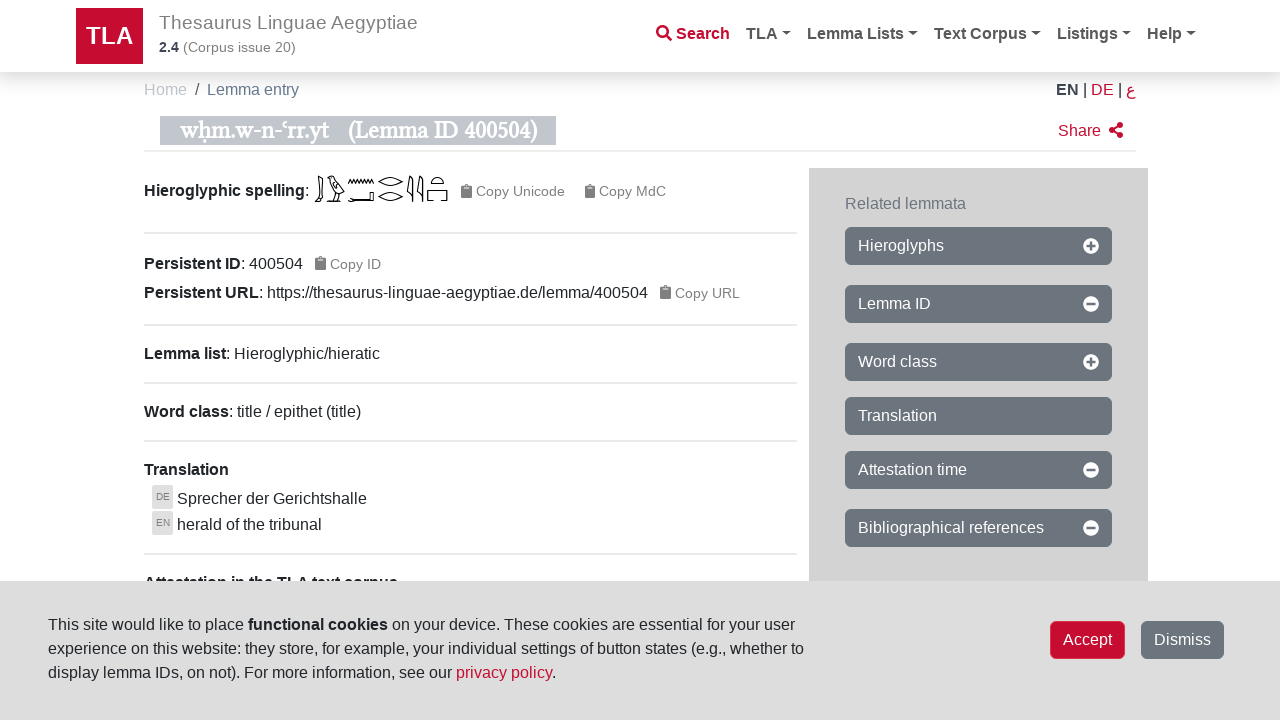

--- FILE ---
content_type: text/html;charset=UTF-8
request_url: https://thesaurus-linguae-aegyptiae.de/lemma/400504
body_size: 81711
content:
<!DOCTYPE html>
<html
    lang="en"
    dir="ltr" xml:lang="en"
>

 <head>
    
    <title>wḥm.w-n-ꜥrr.yt (Lemma ID 400504)</title>
    <meta charset="utf-8"/>
    <meta name="viewport" content="width=device-width, initial-scale=1, shrink-to-fit=no"/>
    <link rel="icon" href="/img/icon/favicon.ico" sizes="16x16 24x24 32x32 64x64" type="image/x-icon"/>
  
    <link rel="stylesheet" href="/vendor/bootstrap/css/bootstrap.min.css" type="text/css"/>
    
    <link rel="stylesheet" href="/vendor/fontawesome/css/all.css" type="text/css"/>

    <script src="/vendor/jquery.min.js"></script>
    <script src="/vendor/headroom.min.js"></script>
    <script src="/vendor/js.cookie.min.js"></script>
     <script src="/vendor/bootstrap/js/bootstrap.bundle.min.js"></script>
    <script data-search-pseudo-elements="true" src="/vendor/fontawesome/js/all.js"></script>
     <script src="/js/egyptian_keyboard.js"></script>
    <script src="/js/tla-functions.js"></script>
     <link rel="stylesheet" href="/css/keyboard.css" type="text/css"/>
    <link rel="stylesheet" href="/css/tla-styles.css" type="text/css"/>
     <link rel="stylesheet" href="/css/Override.css" type="text/css"/>
  </head>

  <body>

    <header id="header" class="header">
      <!-- Navigation -->
      <nav class="navbar navbar-expand-lg navbar-light bg-white fixed-top">
        <div class="container">
          <a class="navbar-brand" href="/">TLA</a>
          <div class="navbar-title">
            <h1 class="d-none d-sm-block">Thesaurus Linguae Aegyptiae</h1>
            <h1 class="d-block d-sm-none">TLA</h1>
            <p id="tla-version"><a href="/info/tla-development"><span dir="ltr">2.4</span></a> (<span class="d-none d-sm-inline">Corpus issue </span><span>20</span>)</p>
          </div>
          <div id="navbar-search-button" class="d-lg-none d-xl-none">
            <a type="button" class="btn btn-outline-danger nav-search-button" href="/search"><i class="fas fa-search"></i></a>
          </div>
          <!--<div id="page-help" class="d-sm-none" th:fragment="page-help(pagename)">
            <div th:replace=" :: help-button(${pagename})"/>
          </div>-->
          <button class="navbar-toggler" type="button" data-bs-toggle="collapse" data-bs-target="#navbarResponsive" aria-controls="navbarResponsive" aria-expanded="false" aria-label="Toggle navigation">
            <span class="navbar-toggler-icon"></span>
          </button>
          <div class="collapse navbar-collapse" id="navbarResponsive">
            <ul class="navbar-nav ms-auto">
              <li class="nav-item d-none d-lg-block">
                <a class="nav-link nav-search" href="/search"><i class="fas fa-search"></i>&nbsp;<span>Search</span></a>
              </li>
              <li class="nav-item dropdown">
                <a class="nav-link dropdown-toggle" href="#" id="navbarDropdown" role="button" data-bs-toggle="dropdown" aria-haspopup="true" aria-expanded="false">TLA</a>
                <ul class="dropdown-menu" aria-labelledby="navbarDropdown">
                  <li><a class="dropdown-item" href="/info/introduction">Introduction</a></li>
                  <li><a class="dropdown-item" href="/info/project">Project</a></li>
                  <li><a class="dropdown-item" href="/info/collaboration">Collaboration</a></li>
                  <li><a class="dropdown-item" href="/info/authors">Authors</a></li>
                  <li><a class="dropdown-item" href="/info/licenses">Licenses</a></li>
                  <li><a class="dropdown-item" href="/info/tla-development">Development</a></li>
                </ul>
              </li>
              <li class="nav-item dropdown">
                <a class="nav-link dropdown-toggle" href="#" id="navbarDropdown4" role="button" data-bs-toggle="dropdown" aria-haspopup="true" aria-expanded="false">Lemma Lists</a>
                <ul class="dropdown-menu dropdown-menu-right" aria-labelledby="navbarDropdown4">
                  <li><a class="dropdown-item" href="/info/lemma-lists">Information</a></li>
                  <li><a class="dropdown-item" href="/info/lemma-lists-development">Development</a></li>
                </ul>
              </li>
              <li class="nav-item dropdown">
                <a class="nav-link dropdown-toggle" href="#" id="navbarDropdown5" role="button" data-bs-toggle="dropdown" aria-haspopup="true" aria-expanded="false">Text Corpus</a>
                <ul class="dropdown-menu dropdown-menu-right" aria-labelledby="navbarDropdown5">
                  <li><a class="dropdown-item" href="/object/trees">Object/Text hierarchy</a></li>
                  <li><a class="dropdown-item" href="/info/text-corpus">Information</a></li>
                  <li><a class="dropdown-item" href="/info/text-corpus-development">Development</a></li>
                </ul>
              </li>
              <li class="nav-item dropdown">
                <a class="nav-link dropdown-toggle" href="#" id="navbarDropdown2" role="button" data-bs-toggle="dropdown" aria-haspopup="true" aria-expanded="false">Listings</a>
                <ul class="dropdown-menu dropdown-menu-right" aria-labelledby="navbarDropdown2">
                  <li><a class="dropdown-item" href="/listings/thesauri">Thesauri</a></li>
                  <li><a class="dropdown-item" href="/listings/parts-of-speech">Parts of Speech</a></li>
                  <li><a class="dropdown-item" href="/listings/bts-glossings">BTS Glossing</a></li>
                  <li><a class="dropdown-item" href="/listings/ling-glossings">Linguistic Glossing</a></li>
                  <li><a class="dropdown-item" href="/listings/hieroglyphs">Hieroglyphs</a></li>
                  <li><a class="dropdown-item" href="/listings/digital-references">Digital References</a></li>
                  <li><a class="dropdown-item" href="/listings/bibliography">Abbreviated Literature (Monographs, Independent and in Series)</a></li>
                </ul>
              </li>
              <li class="nav-item dropdown">
                <a class="nav-link dropdown-toggle" href="#" id="navbarDropdown3" role="button" data-bs-toggle="dropdown" aria-haspopup="true" aria-expanded="false">Help</a>
                <ul class="dropdown-menu dropdown-menu-right" aria-labelledby="navbarDropdown3">
                  <li><a class="dropdown-item" href="/help/search-page">Search page</a></li>
                  <li><a class="dropdown-item" href="/help/lemma-search-results">Lemma search results</a></li>
                  <li><a class="dropdown-item" href="/help/sentence-search-results">Sentence search results</a></li>
                  <li><a class="dropdown-item" href="/help/text-sentences">Sentences of text page</a></li>
                  <li><a class="dropdown-item" href="/help/sentence-page">Single sentence page</a></li>
                </ul>
              </li>
            </ul>
          </div>
        </div>
      </nav>
    </header>

    <main id="printable-content" class="container content">
     <div class="container content">
      <div id="breadcrumbs" class="d-flex justify-content-between">
       <div class="">
        <nav aria-label="breadcrumb">
          <ol class="breadcrumb">
            <li class="breadcrumb-item">
              <a href="/">Home</a>
              
            </li>
            <li class="breadcrumb-item active">
              
              <span>Lemma entry</span>
            </li>
          </ol>
        </nav>
        </div>
        <div class="breadcrumb language">
          
            <a href="http://thesaurus-linguae-aegyptiae.de/lemma/400504?lang=en" class="text-uppercase active">EN</a>
            <span class="px-1">|</span>
          
            <a href="http://thesaurus-linguae-aegyptiae.de/lemma/400504?lang=de" class="text-uppercase">DE</a>
            <span class="px-1">|</span>
          
            <a href="http://thesaurus-linguae-aegyptiae.de/lemma/400504?lang=ar" class="text-uppercase">ع</a>
            
          
        </div>
    </div>
      <div>

      <div class="mb-sm-3 d-flex justify-content-between details-header">
        <div id="review-state-header">
        <h2 class="id ms-3 mt-sm-1">
           <span class="bbaw-libertine">wḥm.w-n-ꜥrr.yt</span><span class="words-breakable">(Lemma ID 400504)</span>
        </h2> 
        
    </div>
        <div id="social" class="button-bar align-end align-baseline">
      <div class="functional-icons">
        <a href="#" class="btn btn-red solo-icon" role="button" data-bs-toggle="modal" data-bs-target="#modal_sharing">
          <span class="me-1 d-none d-sm-inline">Share</span>
          <i class="fa fa-share-alt share-results"></i></a>
      </div>
      <!-- ## email-Funktionalität noch nicht nutzbar ##
      <div class="functional-icons">
        <a href="#" class="btn btn-red solo-icon" role="button" data-bs-toggle="modal" data-bs-target="#modal_comments">
          <span class="me-1" th:text="#{social-button-comment}">Comment</span>
          <i class="far fa-comment"></i></a>
      </div>
      -->
      <!-- ## selected help pages th:if ## -->
      

    <!-- Modal for Comments-->
    <div class="modal fade" id="modal_comments" tabindex="-1" role="dialog" aria-labelledby="exampleModalCenterTitle" aria-hidden="true">
      <div class="modal-dialog modal-dialog-centered" role="document">
        <div class="modal-content">
          <div class="modal-header">
            <h5 class="modal-title" id="exampleModalLongTitle">Comment the content of this page</h5>
            <button type="button" class="btn-close" data-bs-dismiss="modal" aria-label="Close"/>
          </div>
          <div class="modal-body">
             <input type="hidden" id="pageHREF" name="pageHREF" value="javascript:getCurrentHREF()"/><!--does this work, or do we need a separate script to change the value?-->
             <div class="input-group mb-sm-2">
                <input type="text" class="form-control" placeholder="Your name" aria-label="Username" aria-describedby="basic-addon1">
              </div>
             <div class="input-group mb-sm-2">
                <input type="text" class="form-control" placeholder="Your e-mail address" aria-label="Username" aria-describedby="basic-addon1">
              </div>
              
            <div class="input-group">           
              <textarea class="form-control" aria-label="With textarea" placeholder="Your comment"></textarea>
            </div>
              
          </div>
            
          <div class="modal-footer">
            <button type="button" class="btn btn-secondary" data-bs-dismiss="modal">Close</button>
            <button type="button" class="btn btn-secondary" onClick="window.location.href='mailto:?subject=TLA,%20page&amp;body='+ encodeURIComponent(getCitation())">Send</button>
            <p class="modal-footer-text">Thank you for helping to improve the data! Your comment will be sent to the <i>TLA</i> team for evaluation. For more information, see our <a href="/legal/privacy" target="_blank" rel="opener">privacy policy</a>.</p>
          </div>
        </div>
      </div>
    </div>

    <!-- Modal for Sharing-->
    <div class="modal fade" id="modal_sharing" tabindex="-1" role="dialog" aria-labelledby="exampleModalCenterTitle" aria-hidden="true">
      <div class="modal-dialog modal-dialog-centered" role="document">
        <div class="modal-content">
          <div class="modal-header">
            <h5 class="modal-title" id="exampleModalLongTitle">Share this page</h5>
            <button type="button" class="btn-close" data-bs-dismiss="modal" aria-label="Close"/>
          </div>
          <div class="modal-body d-grid gap-1 ">
              <div class="btn btn-info" role="button" onClick="window.location.href='mailto:?subject=TLA,%20page&amp;body='+ encodeURIComponent(getCitation())" data-bs-dismiss="modal"><span class="far fa-envelope"></span> <span>Via e-mail app</span></div> 
              <a href="#" class="btn btn-info" role="button" onClick="window.open('https://www.facebook.com/share.php?t=TLA,%20page&amp;u='+ encodeURIComponent(getCurrentHREF()))" data-bs-dismiss="modal"><span class="fab fa-facebook"></span> <span>Via Facebook</span></a>
              <a href="#" title="Twitter" class="btn btn-info" role="button" onClick="window.open('https://twitter.com/intent/tweet?text=TLA,%20page&amp;url=' + encodeURIComponent(getCurrentHREF()))" data-bs-dismiss="modal"><span class="fab fa-twitter"></span> <span>Via X</span></a>
          </div>
          <div class="modal-footer">
            <p class="modal-footer-text">Note that if you use the social media buttons (e.g., <i>X</i>, <i>Facebook</i>), data will be delivered to the respective service. For details, see the privacy policies of the respective service(s).</p>
          </div>
        </div>
      </div>
    </div>

    <!-- Modal for Reporting Issues-->
    <div class="modal fade" id="modal_email_issue" tabindex="-1" role="dialog" aria-labelledby="exampleModalCenterTitle" aria-hidden="true">
      <div class="modal-dialog modal-dialog-centered" role="document">
        <div class="modal-content">
          <div class="modal-header">
            <h5 class="modal-title" id="exampleModalLongTitle">Please feel free to point out any mistakes to us</h5>
            <button type="button" class="btn-close" data-bs-dismiss="modal" aria-label="Close"/>
          </div>
          <div class="modal-body d-grid gap-1 ">
              <div class="btn btn-info" role="button" onclick="window.location.href=&#39;mailto:?subject=TLA,%20Mistaken%20spelling%2Flemmatization&amp;body=Link%20to%20token%20%28or%20sentence%29%3A%20__PLEASE%20FILL%20OUT__%0AType%20of%20mistake%3A%20__SPELLING_or_LEMMATIZATION__%0AMistaken%20spelling%2Flemmatization%3A%20__PLEASE%20FILL%20OUT__%0A%0AAffected%20lemma%3A%0A&#39;+ encodeURIComponent(getCitation())" data-bs-dismiss="modal"><span class="far fa-envelope"></span> <span>Via e-mail app</span></div> 
          </div>
          <div class="modal-footer">
			<p class="modal-footer-text">Thank you for helping us improve our publication.<br/>If you do not have an e-mail app installed on your device, please write an e-mail by hand, quoting the <strong>lemma ID/link, token ID/link</strong> (or sentence ID/link), type of mistake, to: <strong>tla-web@bbaw.de</strong>.</p>
          </div>
        </div>
      </div>
    </div>
    </div>
   </div>

      <div class="row">
        <div class="col-sm-12 col-lg-8" id="details-content">
          <div id="lemma-property-hieroglyphs">
        <p>
          <strong class="details-property-label">Hieroglyphic spelling</strong>:
          
            <span class="unicode-hieroglyphs" style="height: 14pt">𓄙𓅱𓈖𓂝𓂋𓂋𓇋𓇋𓏏𓉐</span>
        </span>
    
		  <button type="button" id="button_unicode" class="btn btn-light btn-sm text-start text-decoration-none copy-to-clipboard-btn" >
			 <span class="fas fa-clipboard"></span> <span>Copy Unicode</span> 
		  </button>  
          
		  <button type="button" id="button_mdc" class="btn btn-light btn-sm text-start text-decoration-none copy-to-clipboard-btn" >
			 <span class="fas fa-clipboard"></span> <span>Copy MdC</span> 
		  </button>  
		  <script>
				/*<![CDATA[*/
					var unicode_spelling = "\uD80C\uDD19\uD80C\uDD71\uD80C\uDE16\uD80C\uDC9D\uD80C\uDC8B\uD80C\uDC8B\uD80C\uDDCB\uD80C\uDDCB\uD80C\uDFCF\uD80C\uDE50";
					document.getElementById("button_unicode").setAttribute( "onClick", "javascript: copyStringToClipboard(unicode_spelling)");
					var mdc_spelling = "F25-G43-N35:D36-D21:D21-M17-M17-X1:O1";
					document.getElementById("button_mdc").setAttribute( "onClick", "javascript: copyStringToClipboard(mdc_spelling)");
				/*]]>*/
		  </script> 
        </p>
    </div>
          <div id="property-pid">
		<hr/>
		<p>         
		  <strong>Persistent ID</strong>:
		  <span id="id" dir="ltr">400504</span>
		  <button type="button" class="btn btn-light btn-sm text-start text-decoration-none copy-to-clipboard-btn" onclick="copyStringToClipboard(document.getElementById(&#39;id&#39;).textContent)" ><span class="fas fa-clipboard"></span>&nbsp;<span>Copy ID</span></button>
		  <br/>
		  <strong>Persistent URL</strong>:
		  <!-- Zitationsbutton -->
		  <span id="page-url" dir="ltr">https://thesaurus-linguae-aegyptiae.de/lemma/400504</span>
		  <button type="button" class="btn btn-light btn-sm text-start text-decoration-none copy-to-clipboard-btn" onclick="copyStringToClipboard(document.getElementById('page-url').textContent)"><span class="fas fa-clipboard"></span>&nbsp;<span>Copy URL</span></button>
		</p>
	</div>
          <div id="lemma-property-dict">
        <hr/>
        <strong class="details-property-label">Lemma list</strong>:
        <span>Hieroglyphic/hieratic</span>
    </div>
          <div id="lemma-property-type-subtype">
        <hr/>
        <p>
            <strong class="details-property-label">Word class</strong>:
            <span name="type-subtype" class="type-subtype lemma">
        
            
                
                
                    <span dir="ltr">title / epithet</span>
                    <span>
                        (<span dir="ltr">title</span>)
                    </span>
                
            
        
    </span>
        </p>
    </div>
          <div class="translations" id="translations">
        <hr />
        <p><strong class="details-property-label">Translation</strong></p>
        <div><div>
      <span class="d-inline-flex">
      <div class="lang-icon text-uppercase align-top ms-2 me-1 pt-1 tr-de">de</div> 
      <div class="translation-de">
        <div class="translation" dir="ltr">Sprecher der Gerichtshalle</div>
        
      </div>
    </span>
    </div></div>
        <div><div>
      <span class="d-inline-flex">
      <div class="lang-icon text-uppercase align-top ms-2 me-1 pt-1 tr-en">en</div> 
      <div class="translation-en">
        <div class="translation" dir="ltr">herald of the tribunal</div>
        
      </div>
    </span>
    </div></div>
    </div>
		  
        <!--   <div th:replace="fragments/details :: object-property-passport-properties"/> -->
          <div id="lemma-property-attestations">
        <hr/>
        <p>
            <strong class="details-property-label">Attestation in the TLA text corpus</strong>
        </p>
				 
		
			<p>
	           <span id="attestationCount" style="visibility:hidden">1</span>
	   
	            <a href="/search/sentence?tokens[0].lemma.id=400504">
	               <button id="lemma-attestation-count-texts" type="button" class="btn btn-danger text-start text-decoration-none">
	               <span class="fas fa-arrow-circle-right"></span>&nbsp;
	               <span>Occurences in 1 sentence</span>
	               </button>
	            </a>
	            <br/>
	            <span>
        <strong class="details-property-label">Attestation time frame in the TLA text corpus</strong>:
        <span>from</span>
        <span id="attestation-timespan-from">
        <span>1939</span> <span>BCE</span>
    </span>
        <span>to</span>
        <span id="attestation-timespan-to">
        <span>1760</span> <span>BCE</span>
    </span>
    </span>
	        </p>
	        <div id="lemma-spellings">
	    <div class="mt-sm-3 py-sm-1">
	      <p><strong>Spellings in the TLA text corpus</strong>:</p>
	      <p class="ms-3"><a href="#" class="btn btn-sm btn-light solo-icon m-0" role="button" data-bs-toggle="modal" data-bs-target="#modal_email_issue"><i class="far fa-comment"></i>&nbsp;<span>Please feel free to point out any mistakes to us</a></p>
	      <div class="container-spellings token-spellings-wrapper hide-token-spellings ms-3">
	       
	       
	        
			
			
			<br/>
	       
	       
			
			
	        <!-- 
	        <th:block th:each="spelling, nr : ${obj.spellings}">
	          <div class="spellings-block border-start p-1" th:unless="${spelling.mdc} == null OR ${spelling.unicode} == '<destr>[…]</destr>' OR ${spelling.unicode} == '[<shortText>…</shortText>]'">
			  <div class="occ-list-item-element" th:if="${nr.index > 0 and spelling.unicode != spellingsSet[nr.index - 1].unicode}">
			  	<th:block th:if="${spelling.mdc}">
		      		<a th:title="${spelling.mdc}"><span class="unicode-hieroglyphs" th:utext="${{spelling.unicode}}" dir="ltr"></span></a>
			  	</th:block>
			  	<th:block th:unless="${spelling.mdc}">
			  		<span class="unicode-hieroglyphs"><span class="text-black-50">&#x2205;</span></span>
			  	</th:block>
			  </div>
	          <div class="occ-list-item-element">
	            	<span class="ling-glossing" th:text="${spelling.lingGloss}" dir="ltr"></span> 
	          </div>
		      <div class="occ-list-item-element">      
			     <span th:text="${spelling.count}"></span> &times;
			  </div>
		      <div class="occ-list-item-element" th:if="${spelling?.tokenIds}">      
			     <th:block th:each="tokenId, nr2 : ${spelling.tokenIds}">
			     	<a th:href="${(#mvc.url('SC#getSingleObjectDetailsPage').arg(0,tokenId)).build()}"><span th:text="${nr2.count}+1">1</span></a><th:block th:unless="${nr2.last}" th:text="#{sep_comma}"></th:block>
			     </th:block>
			  </div>
	    	</div>
	      	</th:block>
	      	-->
	      </div>
	      
	     </div>
      </div>
        
    </div>
          <div class="bibliography" id="bibliography">
        <hr/>
        <p>
            <strong class="details-property-label">Bibliography</strong>
            <a class="bibliography-help" href="#" role="button"	data-bs-toggle="modal" data-bs-target="#bibliography-help"><i class="fas fa-info-circle"></i></a>
            <br/>
            <ul class="no-bullet-list">
	            <li dir="ltr">
	                <span class="bibliographic-reference">Wb 1, 344.11</span>
	                <br/>
	            </li>
	            <li dir="ltr">
	                <span class="bibliographic-reference">Ward, Titles, no. 744</span>
	                
	            </li>
            </ul>
        </p>
        
		<div class="modal fade" id="bibliography-help" tabindex="-1"
			role="dialog" aria-labelledby="exampleModalCenterTitle"
			aria-hidden="true">
			<div class="modal-dialog modal-dialog-centered" pointer-events="all"
				role="document">
				<div class="modal-content">
					<div class="modal-header">
						<h5 class="modal-title" id="exampleModalCenterTitle">Bibliography field contents</h5>
						<button type="button" class="btn-close" data-bs-dismiss="modal"
							aria-label="Close" />
					</div>
					<div class="modal-body">
						<span><p>For bibliographic abbreviations that you might want to look for, see <a href="/listings/bibliography/" target="_blank" rel="opener">here</a>.</p></span>
					</div>
					<div class="modal-footer">
						<button type="button" class="btn btn-secondary"
							data-bs-dismiss="modal">Close</button>
					</div>
				</div>
			</div>
		</div>
    </div>
          <div id="object-property-related-objects">
        <hr/>
        <strong class="border-bottom details-property-label">Related lemmata</strong> 
           <a class="related-lemmata-help" href="#" role="button"	data-bs-toggle="modal" data-bs-target="#related-lemmata-help"> <i class="fas fa-info-circle"></i></a>
       <div class="row py-1 ms-2 me-2">
		<div class="ps-0 col-md-12 border-bottom">
             <span class="details-property-label">Parts</span>            
              	
            </div>
            <div class="col-md-12">
                
                  
                    <div class="result-list-item"  id="39570">
        <div class="d-flex justify-content-between">
	        <div>
	         <!-- line 1 -->
	          <a href="/lemma/39570">
	          <span dir="ltr"><h2 class="result-list-item-element transcription bbaw-libertine">ꜥrr.wt</h2></span>
	          
	          <span class="result-list-item-element hieroglyphs">
	            
            <span class="unicode-hieroglyphs" style="height: 14pt">𓂝𓂋𓂋𓅱𓏏𓊋</span>
        </span>
    
	          </span>
	          </a>
			  <!--class="result-list-item-element lemma-id text-muted"  -->
	          <button type="button" id="button_39570" class="result-list-item-element lemma-id btn btn-light btn-sm text-start text-decoration-none copy-to-clipboard-btn" onClick="">
	            (<span>ID</span>&nbsp;<span>39570</span>)
	          </button>
			  	 <script>
						/*<![CDATA[*/
							var id = "39570";
							document.getElementById("button_"+id).setAttribute( "onClick", "javascript: copyStringToClipboard(id.substring(7,id.length))");
						/*]]>*/
			     </script> 
	         </div>
	         <div>
	        	<a class="lemma-attestations-info" href="/search/sentence?tokens[0].lemma.id=39570">
       <button id="lemma-attestation-count-texts" type="button" class="btn btn-red btn-sm py-0 text-start text-decoration-none">
	       <span class="fas fa-arrow-circle-right"></span>
	       <span>220 sent.</span> 
       </button> 
    </a>
	        	<a class="review-state" title="Review status: Verified">
      <span class="solo-icon red-status badge rounded-pill text-bg-light py-1">
        <span class="fw-light">Verified</span>
        <span class="icon ok"/>
      </span>
    </a>
	         </div>
         </div>
        <div class="d-flex justify-content-between">
	       <div>
	          <!-- line 2 -->
	          <a href="/lemma/39570">
	          <em class="result-list-item-element wordClass fw-light">
	            <span name="type-subtype" class="type-subtype lemma">
        
            
                
                
                    <span dir="ltr">common noun</span>
                    <span>
                        (<span dir="ltr">fem.</span>)
                    </span>
                
            
        
    </span>
	          </em>
	          <span class="result-list-item-element translations">
	            <span class="d-inline-flex">
      <div class="lang-icon text-uppercase align-top ms-2 me-1 pt-1 tr-de">de</div> 
      <div class="translation-de">
        <div class="translation" dir="ltr">Tor; Halle; Torhalle (Wache und Empfang); [Sitz einer Verwaltung]</div>
        
      </div>
    </span><span class="d-inline-flex">
      <div class="lang-icon text-uppercase align-top ms-2 me-1 pt-1 tr-en">en</div> 
      <div class="translation-en">
        <div class="translation" dir="ltr">gate; (center for) administration</div>
        
      </div>
    </span><span class="d-inline-flex">
      <div class="lang-icon text-uppercase align-top ms-2 me-1 pt-1 tr-fr">fr</div> 
      <div class="translation-fr">
        <div class="translation" dir="ltr">porte, portique, portail; hall d'entrée (garde et réception); [siège d'une administration]</div>
        
      </div>
    </span><span class="d-inline-flex">
      <div class="lang-icon text-uppercase align-top ms-2 me-1 pt-1 tr-ar">ar</div> 
      <div class="translation-ar">
        <div class="translation" dir="rtl">البوابة؛ القاعة؛ قاعة البوابة (الحراسة والاستقبال)؛ [مجلس أو موقع الإدارة]</div>
        
      </div>
    </span>
	          </span>
			   
	          <span class="result-list-item-element attested-timespan">
			     <i class="text-muted fas fa-calendar me-0 ms-2"></i>
	            <span>
        <span>2494</span> <span>BCE</span>
    </span>
	            <span>&#8212;</span>
	            <span>
        <span>161</span> <span>CE</span>
    </span>
	          </span>
	          <span class="result-list-item-element bibliography">
	            <i class="text-muted fas fa-book me-0 ms-2"></i>
	            <span class="bibliographic-reference">
	              <span class="fw-light" dir="ltr">Wb 1, 211.8-14</span>
	              <!-- <small th:unless="${biblStat.last}" class="text-muted" th:text="'&bull;'"/>-->
	            </span><span class="bibliographic-reference">
	              <span class="fw-light" dir="ltr">Spencer, Egyptian Temple, 147 ff.</span>
	              <!-- <small th:unless="${biblStat.last}" class="text-muted" th:text="'&bull;'"/>-->
	            </span>
	          </span>
	          </a>
	        </div>
        </div>
        <hr/>
      </div>
                     <!-- Fallback -->
                  
                
                  
                    <div class="result-list-item"  id="48540">
        <div class="d-flex justify-content-between">
	        <div>
	         <!-- line 1 -->
	          <a href="/lemma/48540">
	          <span dir="ltr"><h2 class="result-list-item-element transcription bbaw-libertine">wḥm.w</h2></span>
	          
	          <span class="result-list-item-element hieroglyphs">
	            
            <span class="unicode-hieroglyphs" style="height: 14pt">𓄙𓅓𓅱𓀁</span>
        </span>
    
	          </span>
	          </a>
			  <!--class="result-list-item-element lemma-id text-muted"  -->
	          <button type="button" id="button_48540" class="result-list-item-element lemma-id btn btn-light btn-sm text-start text-decoration-none copy-to-clipboard-btn" onClick="">
	            (<span>ID</span>&nbsp;<span>48540</span>)
	          </button>
			  	 <script>
						/*<![CDATA[*/
							var id = "48540";
							document.getElementById("button_"+id).setAttribute( "onClick", "javascript: copyStringToClipboard(id.substring(7,id.length))");
						/*]]>*/
			     </script> 
	         </div>
	         <div>
	        	<a class="lemma-attestations-info" href="/search/sentence?tokens[0].lemma.id=48540">
       <button id="lemma-attestation-count-texts" type="button" class="btn btn-red btn-sm py-0 text-start text-decoration-none">
	       <span class="fas fa-arrow-circle-right"></span>
	       <span>46 sent.</span> 
       </button> 
    </a>
	        	<a class="review-state" title="Review status: Verified">
      <span class="solo-icon red-status badge rounded-pill text-bg-light py-1">
        <span class="fw-light">Verified</span>
        <span class="icon ok"/>
      </span>
    </a>
	         </div>
         </div>
        <div class="d-flex justify-content-between">
	       <div>
	          <!-- line 2 -->
	          <a href="/lemma/48540">
	          <em class="result-list-item-element wordClass fw-light">
	            <span name="type-subtype" class="type-subtype lemma">
        
            
                
                
                    <span dir="ltr">common noun</span>
                    <span>
                        (<span dir="ltr">masc.</span>)
                    </span>
                
            
        
    </span>
	          </em>
	          <span class="result-list-item-element translations">
	            <span class="d-inline-flex">
      <div class="lang-icon text-uppercase align-top ms-2 me-1 pt-1 tr-de">de</div> 
      <div class="translation-de">
        <div class="translation" dir="ltr">Sprecher; Übermittler</div>
        
      </div>
    </span><span class="d-inline-flex">
      <div class="lang-icon text-uppercase align-top ms-2 me-1 pt-1 tr-en">en</div> 
      <div class="translation-en">
        <div class="translation" dir="ltr">herald; transmitter (of orders) (?)</div>
        
      </div>
    </span><span class="d-inline-flex">
      <div class="lang-icon text-uppercase align-top ms-2 me-1 pt-1 tr-fr">fr</div> 
      <div class="translation-fr">
        <div class="translation" dir="ltr">porte-parole; hérault</div>
        
      </div>
    </span><span class="d-inline-flex">
      <div class="lang-icon text-uppercase align-top ms-2 me-1 pt-1 tr-ar">ar</div> 
      <div class="translation-ar">
        <div class="translation" dir="rtl">الوسيط المتحدث؛ المردد</div>
        
      </div>
    </span>
	          </span>
			   
	          <span class="result-list-item-element attested-timespan">
			     <i class="text-muted fas fa-calendar me-0 ms-2"></i>
	            <span>
        <span>2686</span> <span>BCE</span>
    </span>
	            <span>&#8212;</span>
	            <span>
        <span>30</span> <span>BCE</span>
    </span>
	          </span>
	          <span class="result-list-item-element bibliography">
	            <i class="text-muted fas fa-book me-0 ms-2"></i>
	            <span class="bibliographic-reference">
	              <span class="fw-light" dir="ltr">Wb 1, 344.7-13</span>
	              <!-- <small th:unless="${biblStat.last}" class="text-muted" th:text="'&bull;'"/>-->
	            </span>
	          </span>
	          </a>
	        </div>
        </div>
        <hr/>
      </div>
                     <!-- Fallback -->
                  
                
                  
                    <div class="result-list-item"  id="78900">
        <div class="d-flex justify-content-between">
	        <div>
	         <!-- line 1 -->
	          <a href="/lemma/78900">
	          <span dir="ltr"><h2 class="result-list-item-element transcription bbaw-libertine">n</h2></span>
	          
	          <span class="result-list-item-element hieroglyphs">
	            
            <span class="unicode-hieroglyphs" style="height: 14pt">𓈖</span>
        </span>
    
	          </span>
	          </a>
			  <!--class="result-list-item-element lemma-id text-muted"  -->
	          <button type="button" id="button_78900" class="result-list-item-element lemma-id btn btn-light btn-sm text-start text-decoration-none copy-to-clipboard-btn" onClick="">
	            (<span>ID</span>&nbsp;<span>78900</span>)
	          </button>
			  	 <script>
						/*<![CDATA[*/
							var id = "78900";
							document.getElementById("button_"+id).setAttribute( "onClick", "javascript: copyStringToClipboard(id.substring(7,id.length))");
						/*]]>*/
			     </script> 
	         </div>
	         <div>
	        	<a class="lemma-attestations-info" href="/search/sentence?tokens[0].lemma.id=78900">
       <button id="lemma-attestation-count-texts" type="button" class="btn btn-red btn-sm py-0 text-start text-decoration-none">
	       <span class="fas fa-arrow-circle-right"></span>
	       <span>7977 sent.</span> 
       </button> 
    </a>
	        	<a class="review-state" title="Review status: Verified">
      <span class="solo-icon red-status badge rounded-pill text-bg-light py-1">
        <span class="fw-light">Verified</span>
        <span class="icon ok"/>
      </span>
    </a>
	         </div>
         </div>
        <div class="d-flex justify-content-between">
	       <div>
	          <!-- line 2 -->
	          <a href="/lemma/78900">
	          <em class="result-list-item-element wordClass fw-light">
	            <span name="type-subtype" class="type-subtype lemma">
        
            
                
                
                    <span dir="ltr">adjective</span>
                    <span>
                        (<span dir="ltr">deprepositional nisbe</span>)
                    </span>
                
            
        
    </span>
	          </em>
	          <span class="result-list-item-element translations">
	            <span class="d-inline-flex">
      <div class="lang-icon text-uppercase align-top ms-2 me-1 pt-1 tr-de">de</div> 
      <div class="translation-de">
        <div class="translation" dir="ltr">[Genitiv (invariabel)]</div>
        
      </div>
    </span><span class="d-inline-flex">
      <div class="lang-icon text-uppercase align-top ms-2 me-1 pt-1 tr-en">en</div> 
      <div class="translation-en">
        <div class="translation" dir="ltr">belonging to</div>
        
      </div>
    </span><span class="d-inline-flex">
      <div class="lang-icon text-uppercase align-top ms-2 me-1 pt-1 tr-fr">fr</div> 
      <div class="translation-fr">
        <div class="translation" dir="ltr">[génitif (invariable)]</div>
        
      </div>
    </span><span class="d-inline-flex">
      <div class="lang-icon text-uppercase align-top ms-2 me-1 pt-1 tr-ar">ar</div> 
      <div class="translation-ar">
        <div class="translation" dir="rtl">[أداة المضاف إليه (محايد)]</div>
        
      </div>
    </span>
	          </span>
			   
	          <span class="result-list-item-element attested-timespan">
			     <i class="text-muted fas fa-calendar me-0 ms-2"></i>
	            <span>
        <span>2686</span> <span>BCE</span>
    </span>
	            <span>&#8212;</span>
	            <span>
        <span>324</span> <span>CE</span>
    </span>
	          </span>
	          <span class="result-list-item-element bibliography">
	            <i class="text-muted fas fa-book me-0 ms-2"></i>
	            <span class="bibliographic-reference">
	              <span class="fw-light" dir="ltr">Wb 2, 196.4</span>
	              <!-- <small th:unless="${biblStat.last}" class="text-muted" th:text="'&bull;'"/>-->
	            </span><span class="bibliographic-reference">
	              <span class="fw-light" dir="ltr">Schenkel, Einf., 122</span>
	              <!-- <small th:unless="${biblStat.last}" class="text-muted" th:text="'&bull;'"/>-->
	            </span><span class="bibliographic-reference">
	              <span class="fw-light" dir="ltr">Junge, Näg. Gr., 64</span>
	              <!-- <small th:unless="${biblStat.last}" class="text-muted" th:text="'&bull;'"/>-->
	            </span>
	          </span>
	          </a>
	        </div>
        </div>
        <hr/>
      </div>
                     <!-- Fallback -->
                  
                
            </div>
        </div>
        
        <!-- Info modal -->
		<div class="modal fade" id="related-lemmata-help" tabindex="-1"
			role="dialog" aria-labelledby="exampleModalCenterTitle"
			aria-hidden="true">
			<div class="modal-dialog modal-dialog-centered" pointer-events="all"
				role="document">
				<div class="modal-content">
					<div class="modal-header">
						<h5 class="modal-title" id="exampleModalCenterTitle">Related lemmata</h5>
						<button type="button" class="btn-close" data-bs-dismiss="modal" aria-label="Close" />
					</div>
					<div class="modal-body">
						<p>Many lemma entries also provide information on relations to other lemmata. Types of such relations are:</p><ul><li><strong>Reference relation</strong> (“<i th:text="#{lemma_relation_predicate_referencing}">substituted by</i> / <i th:text="#{lemma_relation_predicate_referencedBy}">referred to from</i>”): Revoked, obsolete, or referencing lemmata, i.e., those with the editorial status “<i th:text="#{review_state_published-inactive}">inactive</i>,” link to their respective substitute (and vice versa).</li><li><strong>Hierarchical relation</strong> (“<i th:text="#{lemma_relation_predicate_partOf}">superordinate</i> / <i th:text="#{lemma_relation_predicate_contains}">referring by</i>”): <ul><li>In accordance with the widely accepted grammatical analysis that adjectives and corresponding verbal lemmata are productively related, adjectives usually provide links to the respective (superordinate) verbal lemma (and vice versa).</li><li>Collocational lemmata entries such as <i class="transliteration">jri̯ (sḫr.w)</i> ‘to take care’ link to their superordinate kernel lemma (<i class="transliteration">jri̯</i> ‘to make’). Likewise entries that represent contextually especially noteworthy semantics such as <i class="transliteration">jri̯</i> (plus descendant name) ‘to engender’ link to their superordinate lemma (<i class="transliteration">jri̯</i> ‘to make’).</li></ul></li><li><strong>Diachronic relation</strong> (“<i th:text="#{lemma_relation_predicate_successor}">successor</i> / <i th:text="#{lemma_relation_predicate_predecessor}">predecessor</i>”): Historically related entries in the hieroglyphic/hieratic lemma list and the Demotic lemma list are interlinked as successors or predecessors, respectively. (still in progress.)</li><li><strong>Part/whole relation</strong> (“<i th:text="#{lemma_relation_predicate_composedOf}">parts</i> / <i th:text="#{lemma_relation_predicate_composes}">part of</i>”): Multi-word lemmata, i.e., lemma that consist of two or more words, provide links to the lemma entries for their respective parts (and vice versa). For example, the compound <i class="transliteration">ḥw.t-nṯr</i> “temple” refers to the two separate lemmata <i class="transliteration">ḥw.t</i> “mansion” and <i class="transliteration">nṯr</i> “god” (and vice versa). (still in progress.)</li><li><strong>Root relation</strong> (“<i th:text="#{lemma_relation_predicate_root}">root</i> / <i th:text="#{lemma_relation_predicate_rootOf}">root of</i>”): Entries for basic, i.e., single-word lemmata provide references to their consonantal root (and vice versa).</li></ul>
						<p>For some of the relations, it is possible to see the attestations of the main lemma together with the attestations of the hierarchically linked lemmata (recursively).</p>
					</div>
					<div class="modal-footer">
						<button type="button" class="btn btn-secondary"
							data-bs-dismiss="modal">Close</button>
					</div>
				</div>
			</div>
		</div>        
    </div>
          <div id="external-references">
        <hr/>
        <p>
            <strong class="details-property-label">External references</strong>
        </p>
        <div class="align-items-start" id="external-references-aaew">
            <span class="external-reference-provider pr-2">Legacy TLA</span>
            <span class="external-reference">
                <a href="https://aaew.bbaw.de/tla/servlet/GetWcnDetails?u=guest&amp;f=0&amp;l=0&amp;wn=400504&amp;db=0" target="_blank">
                    <i class="fas fa-arrow-circle-right text-info"></i>
                    <span class="external-reference-id text-info" dir="ltr">400504</span>
                </a>
                
            </span>
        </div>
        <div class="align-items-start" id="external-references-dza">
            <span class="external-reference-provider pr-2">Digitized Slip Archive</span>
            <span class="external-reference">
                <a href="https://aaew.bbaw.de/tla/servlet/DzaBrowser?u=guest&amp;f=0&amp;l=0&amp;wn=400504" target="_blank">
                    <i class="fas fa-arrow-circle-right text-info"></i>
                    <span class="external-reference-id text-info" dir="ltr">400504</span>
                </a>
                
            </span>
        </div>
        <div class="align-items-start" id="external-references-ermangrapowwb">
            <span class="external-reference-provider pr-2">Erman &amp; Grapow, Wb.</span>
            <span class="external-reference">
                <a href="https://aaew.bbaw.de/tla/servlet/WbImgBrowser?wb=1&amp;pa=344" target="_blank">
                    <i class="fas fa-arrow-circle-right text-info"></i>
                    <span class="external-reference-id text-info" dir="ltr">344</span>
                </a>
                
            </span>
        </div>
        <div class="align-items-start" id="external-references-vega">
            <span class="external-reference-provider pr-2">Vocabulaire de l’Égyptien Ancien</span>
            <span class="external-reference">
                <a href="https://app.vega-lexique.fr/?entries=w5564" target="_blank">
                    <i class="fas fa-arrow-circle-right text-info"></i>
                    <span class="external-reference-id text-info" dir="ltr">5564</span>
                </a>
                
            </span>
        </div>
    </div>
          
          
          
          
          <div class="editor-info" id="editor-info">
        <hr/> 
        
          <div class="author">
            <strong class="details-property-label">Editor(s)</strong>:
            <span dir="ltr">AV Wortschatz der ägyptischen Sprache</span><span class="editors">;
               <span class="details-property-label">with contributions by</span>:
               <span>
               	  <span dir="ltr">Simon D. Schweitzer</span>
               </span>
            </span>
          </div>
          <div class="updated">
            <strong class="details-property-label">Data file created</strong>:
            <span>before June 2015 (1992–2015)</span>, 
            <strong class="details-property-label">latest revision</strong>:
            <span>04/08/2025</span>
          </div>
        
        
    </div>
        </div>  <!-- close content col-sm-12 -->
        
		<!-- Sidebar large -->
		<div class="sidebar col-lg-4 d-none d-lg-block">
			<div class="sticky-top m-sm-0 m-lg-4">
				<p class="text-secondary">Related lemmata</p>
				<div class="hide1Lemma-properties-buttons d-grid gap-1">
        
          
        <button type="button" class="btn btn-secondary text-start" id="hide1Lemma-property-button-hieroglyphs">
          <span>Hieroglyphs</span>
          <i class="fas fa-plus-circle float-end my-1" id="on"></i>
          <i class="fas fa-minus-circle float-end my-1" id="off"></i>
          <script>
            //<![CDATA[
            {
            	 // Initalize buttons 
	             let name = "hieroglyphs";
	             let property = "hieroglyphs";
	             let subProperty = null;
	             let objectType = "lemma";
	             
	             let button = $(`#hide1Lemma-property-button-${name}`);  // button that was clicked
	             
	             let selector = `.result-list-item-element.${property}`; // related content elements
	             if (subProperty != null) {
	               selector = `${selector} .${subProperty}`;
	             }
	             
	             let cookieName = `${objectType}-results-property-${name}`;
	             
	             let initalButtonState = getUserSetting(cookieName);
	             if (!initalButtonState) {
	            	 // Initalize button state
	            	 switch (name) {
	            	 	 //case 'hieroglyphs':
	            		 case 'lemma-id':
		            	 //case 'wordClass':
		            	 case 'bibliography':
		            	 case 'attested-timespan':
		            	 	initalButtonState = 'hide';
		            	 	break;
		            	 default:
		            	 	initalButtonState = 'show';
	            	 }
	            	 storeUserSetting(cookieName, initalButtonState);
	             }
	             
	             if (initalButtonState == 'hide') {
	              	  button.children('i#on').toggle();  // hide 'plus' icon
	               	  $(selector).toggle();        // toggle visibility of related content        	 
	             } 
	             if (initalButtonState == 'show') {
	             	  button.children('i#off').toggle();  // hide 'minus' icon
	              	  //$(selector).toggle();            	 
	            } 
				
	            // Define click action
	            button.click(() => {
	            	let newButtonState;
	            	
	            	button.attr('disabled', true);
	              	button.children('svg').toggle();   // toggle visibility of both icons
	                
	            	let buttonState = getUserSetting(cookieName);
	            	if (buttonState == 'show') { 
	                	newButtonState = 'hide';
	            	} else {
	            		newButtonState = 'show';
	            	}
	            	storeUserSetting(cookieName, newButtonState);
	            	
	            	$(selector).fadeToggle('slow');    // toggle visibility of related content
	            	button.attr('disabled', false);
	              });
             }
            //]]>
          </script>
        </button>
      
          
            
          
        
          
        <button type="button" class="btn btn-secondary text-start" id="hide1Lemma-property-button-lemma-id">
          <span>Lemma ID</span>
          <i class="fas fa-plus-circle float-end my-1" id="on"></i>
          <i class="fas fa-minus-circle float-end my-1" id="off"></i>
          <script>
            //<![CDATA[
            {
            	 // Initalize buttons 
	             let name = "lemma-id";
	             let property = "lemma-id";
	             let subProperty = null;
	             let objectType = "lemma";
	             
	             let button = $(`#hide1Lemma-property-button-${name}`);  // button that was clicked
	             
	             let selector = `.result-list-item-element.${property}`; // related content elements
	             if (subProperty != null) {
	               selector = `${selector} .${subProperty}`;
	             }
	             
	             let cookieName = `${objectType}-results-property-${name}`;
	             
	             let initalButtonState = getUserSetting(cookieName);
	             if (!initalButtonState) {
	            	 // Initalize button state
	            	 switch (name) {
	            	 	 //case 'hieroglyphs':
	            		 case 'lemma-id':
		            	 //case 'wordClass':
		            	 case 'bibliography':
		            	 case 'attested-timespan':
		            	 	initalButtonState = 'hide';
		            	 	break;
		            	 default:
		            	 	initalButtonState = 'show';
	            	 }
	            	 storeUserSetting(cookieName, initalButtonState);
	             }
	             
	             if (initalButtonState == 'hide') {
	              	  button.children('i#on').toggle();  // hide 'plus' icon
	               	  $(selector).toggle();        // toggle visibility of related content        	 
	             } 
	             if (initalButtonState == 'show') {
	             	  button.children('i#off').toggle();  // hide 'minus' icon
	              	  //$(selector).toggle();            	 
	            } 
				
	            // Define click action
	            button.click(() => {
	            	let newButtonState;
	            	
	            	button.attr('disabled', true);
	              	button.children('svg').toggle();   // toggle visibility of both icons
	                
	            	let buttonState = getUserSetting(cookieName);
	            	if (buttonState == 'show') { 
	                	newButtonState = 'hide';
	            	} else {
	            		newButtonState = 'show';
	            	}
	            	storeUserSetting(cookieName, newButtonState);
	            	
	            	$(selector).fadeToggle('slow');    // toggle visibility of related content
	            	button.attr('disabled', false);
	              });
             }
            //]]>
          </script>
        </button>
      
          
            
          
        
          
        <button type="button" class="btn btn-secondary text-start" id="hide1Lemma-property-button-wordClass">
          <span>Word class</span>
          <i class="fas fa-plus-circle float-end my-1" id="on"></i>
          <i class="fas fa-minus-circle float-end my-1" id="off"></i>
          <script>
            //<![CDATA[
            {
            	 // Initalize buttons 
	             let name = "wordClass";
	             let property = "wordClass";
	             let subProperty = null;
	             let objectType = "lemma";
	             
	             let button = $(`#hide1Lemma-property-button-${name}`);  // button that was clicked
	             
	             let selector = `.result-list-item-element.${property}`; // related content elements
	             if (subProperty != null) {
	               selector = `${selector} .${subProperty}`;
	             }
	             
	             let cookieName = `${objectType}-results-property-${name}`;
	             
	             let initalButtonState = getUserSetting(cookieName);
	             if (!initalButtonState) {
	            	 // Initalize button state
	            	 switch (name) {
	            	 	 //case 'hieroglyphs':
	            		 case 'lemma-id':
		            	 //case 'wordClass':
		            	 case 'bibliography':
		            	 case 'attested-timespan':
		            	 	initalButtonState = 'hide';
		            	 	break;
		            	 default:
		            	 	initalButtonState = 'show';
	            	 }
	            	 storeUserSetting(cookieName, initalButtonState);
	             }
	             
	             if (initalButtonState == 'hide') {
	              	  button.children('i#on').toggle();  // hide 'plus' icon
	               	  $(selector).toggle();        // toggle visibility of related content        	 
	             } 
	             if (initalButtonState == 'show') {
	             	  button.children('i#off').toggle();  // hide 'minus' icon
	              	  //$(selector).toggle();            	 
	            } 
				
	            // Define click action
	            button.click(() => {
	            	let newButtonState;
	            	
	            	button.attr('disabled', true);
	              	button.children('svg').toggle();   // toggle visibility of both icons
	                
	            	let buttonState = getUserSetting(cookieName);
	            	if (buttonState == 'show') { 
	                	newButtonState = 'hide';
	            	} else {
	            		newButtonState = 'show';
	            	}
	            	storeUserSetting(cookieName, newButtonState);
	            	
	            	$(selector).fadeToggle('slow');    // toggle visibility of related content
	            	button.attr('disabled', false);
	              });
             }
            //]]>
          </script>
        </button>
      
          
            
          
        
      </div>
			    <div class="d-grid">
				  <button class="btn btn-secondary text-start text-decoration-none show-detail languages-btn" type="button" >Translation</button>
				</div>
				<div class="indented-buttons indented-buttons-lang hide">
					<div class="show-properties-buttons d-grid gap-1">
        
          
        <button type="button" class="btn btn-secondary text-start text-decoration-none show-detail" id="show-property-button-de">
          <span>German</span>
          <i class="fas fa-plus-circle float-end my-1" id="on"></i>
          <i class="fas fa-minus-circle float-end my-1" id="off"></i>
          <script>
            //<![CDATA[
	            {
	              let name = "de";
	              let property ="translations";
	              let subProperty = "translation-"+"de";
	              let x="tr-"+"de";
	              let objectType = "lemma";
	             
	              let button = $(`#show-property-button-${name}`);
	             
	              let selector  = `.result-list-item-element.${property}`; // related content elements
	              let selector1 = `.result-list-item-element.${property}`;
	              if (subProperty != null) {
	                selector = `${selector} .${subProperty}`;
	                selector1 = `${selector1} .${x}`;
	              }
	             
	 			 let preferredLanguageFull = navigator.languages ? navigator.languages[0] : navigator.language;
				 let preferredLanguage = preferredLanguageFull.substring(0, 2);

				 let cookieName = `${objectType}-results-property-translation-${name}`;

	             let initalButtonState = getUserSetting(cookieName);
	             if (!initalButtonState) {
	            	 // Initalize button state
	            	 switch (preferredLanguage) {
	            	 	 case 'de':
	            	 		 if (name == 'de') {
	            	 			initalButtonState = 'show';
	            	 		 } else {
	            	 			initalButtonState = 'hide';
	            	 		 }
			            	 	break;
	            		 case 'en':
	            		 case 'fr':
	            	 		 if (name == preferredLanguage || name == 'de') {
	            	 			initalButtonState = 'show';
	            	 		 } else {
	            	 			initalButtonState = 'hide';
	            	 		 }
		            	 	break;
	            		 case 'ar':
		            	 default:
	            	 		 if (name == preferredLanguage || name == 'en' || name == 'de') {
	            	 			initalButtonState = 'show';
	            	 		 } else {
	            	 			initalButtonState = 'hide';
	            	 		 }
		            	 	break;
	            	 }
	            	 storeUserSetting(cookieName, initalButtonState);
	             }
	             
	             if (initalButtonState == 'hide') {
	              	  button.children('i#on').toggle();  // hide 'plus' icon
	               	  $(selector1).toggle();        // toggle visibility of related content        	 
	               	  $(selector).toggle();        // toggle visibility of related content        	 
	             } 
	             if (initalButtonState == 'show') {
	             	  button.children('i#off').toggle();  // hide 'minus' icon
	            } 
              
	            // Define click action
	            button.click(() => {
	            	let newButtonState;
	            	
	            	button.attr('disabled', true);
	              	button.children('svg').toggle();   // toggle visibility of both icons
	                
	            	let buttonState = getUserSetting(cookieName);
	            	if (buttonState == 'show') { 
	                	newButtonState = 'hide';
	            	} else {
	            		newButtonState = 'show';
	            	}
	            	storeUserSetting(cookieName, newButtonState);
	            	
	            	$(selector1).fadeToggle('slow');    // toggle visibility of related content
	            	$(selector).fadeToggle('slow');    // toggle visibility of related content
	            	button.attr('disabled', false);
	              });
            }
            //]]>
          </script>
        </button>
      
          
            
          
        
          
        <button type="button" class="btn btn-secondary text-start text-decoration-none show-detail" id="show-property-button-en">
          <span>English</span>
          <i class="fas fa-plus-circle float-end my-1" id="on"></i>
          <i class="fas fa-minus-circle float-end my-1" id="off"></i>
          <script>
            //<![CDATA[
	            {
	              let name = "en";
	              let property ="translations";
	              let subProperty = "translation-"+"en";
	              let x="tr-"+"en";
	              let objectType = "lemma";
	             
	              let button = $(`#show-property-button-${name}`);
	             
	              let selector  = `.result-list-item-element.${property}`; // related content elements
	              let selector1 = `.result-list-item-element.${property}`;
	              if (subProperty != null) {
	                selector = `${selector} .${subProperty}`;
	                selector1 = `${selector1} .${x}`;
	              }
	             
	 			 let preferredLanguageFull = navigator.languages ? navigator.languages[0] : navigator.language;
				 let preferredLanguage = preferredLanguageFull.substring(0, 2);

				 let cookieName = `${objectType}-results-property-translation-${name}`;

	             let initalButtonState = getUserSetting(cookieName);
	             if (!initalButtonState) {
	            	 // Initalize button state
	            	 switch (preferredLanguage) {
	            	 	 case 'de':
	            	 		 if (name == 'de') {
	            	 			initalButtonState = 'show';
	            	 		 } else {
	            	 			initalButtonState = 'hide';
	            	 		 }
			            	 	break;
	            		 case 'en':
	            		 case 'fr':
	            	 		 if (name == preferredLanguage || name == 'de') {
	            	 			initalButtonState = 'show';
	            	 		 } else {
	            	 			initalButtonState = 'hide';
	            	 		 }
		            	 	break;
	            		 case 'ar':
		            	 default:
	            	 		 if (name == preferredLanguage || name == 'en' || name == 'de') {
	            	 			initalButtonState = 'show';
	            	 		 } else {
	            	 			initalButtonState = 'hide';
	            	 		 }
		            	 	break;
	            	 }
	            	 storeUserSetting(cookieName, initalButtonState);
	             }
	             
	             if (initalButtonState == 'hide') {
	              	  button.children('i#on').toggle();  // hide 'plus' icon
	               	  $(selector1).toggle();        // toggle visibility of related content        	 
	               	  $(selector).toggle();        // toggle visibility of related content        	 
	             } 
	             if (initalButtonState == 'show') {
	             	  button.children('i#off').toggle();  // hide 'minus' icon
	            } 
              
	            // Define click action
	            button.click(() => {
	            	let newButtonState;
	            	
	            	button.attr('disabled', true);
	              	button.children('svg').toggle();   // toggle visibility of both icons
	                
	            	let buttonState = getUserSetting(cookieName);
	            	if (buttonState == 'show') { 
	                	newButtonState = 'hide';
	            	} else {
	            		newButtonState = 'show';
	            	}
	            	storeUserSetting(cookieName, newButtonState);
	            	
	            	$(selector1).fadeToggle('slow');    // toggle visibility of related content
	            	$(selector).fadeToggle('slow');    // toggle visibility of related content
	            	button.attr('disabled', false);
	              });
            }
            //]]>
          </script>
        </button>
      
          
            
          
        
          
        <button type="button" class="btn btn-secondary text-start text-decoration-none show-detail" id="show-property-button-fr">
          <span>French</span>
          <i class="fas fa-plus-circle float-end my-1" id="on"></i>
          <i class="fas fa-minus-circle float-end my-1" id="off"></i>
          <script>
            //<![CDATA[
	            {
	              let name = "fr";
	              let property ="translations";
	              let subProperty = "translation-"+"fr";
	              let x="tr-"+"fr";
	              let objectType = "lemma";
	             
	              let button = $(`#show-property-button-${name}`);
	             
	              let selector  = `.result-list-item-element.${property}`; // related content elements
	              let selector1 = `.result-list-item-element.${property}`;
	              if (subProperty != null) {
	                selector = `${selector} .${subProperty}`;
	                selector1 = `${selector1} .${x}`;
	              }
	             
	 			 let preferredLanguageFull = navigator.languages ? navigator.languages[0] : navigator.language;
				 let preferredLanguage = preferredLanguageFull.substring(0, 2);

				 let cookieName = `${objectType}-results-property-translation-${name}`;

	             let initalButtonState = getUserSetting(cookieName);
	             if (!initalButtonState) {
	            	 // Initalize button state
	            	 switch (preferredLanguage) {
	            	 	 case 'de':
	            	 		 if (name == 'de') {
	            	 			initalButtonState = 'show';
	            	 		 } else {
	            	 			initalButtonState = 'hide';
	            	 		 }
			            	 	break;
	            		 case 'en':
	            		 case 'fr':
	            	 		 if (name == preferredLanguage || name == 'de') {
	            	 			initalButtonState = 'show';
	            	 		 } else {
	            	 			initalButtonState = 'hide';
	            	 		 }
		            	 	break;
	            		 case 'ar':
		            	 default:
	            	 		 if (name == preferredLanguage || name == 'en' || name == 'de') {
	            	 			initalButtonState = 'show';
	            	 		 } else {
	            	 			initalButtonState = 'hide';
	            	 		 }
		            	 	break;
	            	 }
	            	 storeUserSetting(cookieName, initalButtonState);
	             }
	             
	             if (initalButtonState == 'hide') {
	              	  button.children('i#on').toggle();  // hide 'plus' icon
	               	  $(selector1).toggle();        // toggle visibility of related content        	 
	               	  $(selector).toggle();        // toggle visibility of related content        	 
	             } 
	             if (initalButtonState == 'show') {
	             	  button.children('i#off').toggle();  // hide 'minus' icon
	            } 
              
	            // Define click action
	            button.click(() => {
	            	let newButtonState;
	            	
	            	button.attr('disabled', true);
	              	button.children('svg').toggle();   // toggle visibility of both icons
	                
	            	let buttonState = getUserSetting(cookieName);
	            	if (buttonState == 'show') { 
	                	newButtonState = 'hide';
	            	} else {
	            		newButtonState = 'show';
	            	}
	            	storeUserSetting(cookieName, newButtonState);
	            	
	            	$(selector1).fadeToggle('slow');    // toggle visibility of related content
	            	$(selector).fadeToggle('slow');    // toggle visibility of related content
	            	button.attr('disabled', false);
	              });
            }
            //]]>
          </script>
        </button>
      
          
            
          
        
          
        <button type="button" class="btn btn-secondary text-start text-decoration-none show-detail" id="show-property-button-ar">
          <span>Arabic</span>
          <i class="fas fa-plus-circle float-end my-1" id="on"></i>
          <i class="fas fa-minus-circle float-end my-1" id="off"></i>
          <script>
            //<![CDATA[
	            {
	              let name = "ar";
	              let property ="translations";
	              let subProperty = "translation-"+"ar";
	              let x="tr-"+"ar";
	              let objectType = "lemma";
	             
	              let button = $(`#show-property-button-${name}`);
	             
	              let selector  = `.result-list-item-element.${property}`; // related content elements
	              let selector1 = `.result-list-item-element.${property}`;
	              if (subProperty != null) {
	                selector = `${selector} .${subProperty}`;
	                selector1 = `${selector1} .${x}`;
	              }
	             
	 			 let preferredLanguageFull = navigator.languages ? navigator.languages[0] : navigator.language;
				 let preferredLanguage = preferredLanguageFull.substring(0, 2);

				 let cookieName = `${objectType}-results-property-translation-${name}`;

	             let initalButtonState = getUserSetting(cookieName);
	             if (!initalButtonState) {
	            	 // Initalize button state
	            	 switch (preferredLanguage) {
	            	 	 case 'de':
	            	 		 if (name == 'de') {
	            	 			initalButtonState = 'show';
	            	 		 } else {
	            	 			initalButtonState = 'hide';
	            	 		 }
			            	 	break;
	            		 case 'en':
	            		 case 'fr':
	            	 		 if (name == preferredLanguage || name == 'de') {
	            	 			initalButtonState = 'show';
	            	 		 } else {
	            	 			initalButtonState = 'hide';
	            	 		 }
		            	 	break;
	            		 case 'ar':
		            	 default:
	            	 		 if (name == preferredLanguage || name == 'en' || name == 'de') {
	            	 			initalButtonState = 'show';
	            	 		 } else {
	            	 			initalButtonState = 'hide';
	            	 		 }
		            	 	break;
	            	 }
	            	 storeUserSetting(cookieName, initalButtonState);
	             }
	             
	             if (initalButtonState == 'hide') {
	              	  button.children('i#on').toggle();  // hide 'plus' icon
	               	  $(selector1).toggle();        // toggle visibility of related content        	 
	               	  $(selector).toggle();        // toggle visibility of related content        	 
	             } 
	             if (initalButtonState == 'show') {
	             	  button.children('i#off').toggle();  // hide 'minus' icon
	            } 
              
	            // Define click action
	            button.click(() => {
	            	let newButtonState;
	            	
	            	button.attr('disabled', true);
	              	button.children('svg').toggle();   // toggle visibility of both icons
	                
	            	let buttonState = getUserSetting(cookieName);
	            	if (buttonState == 'show') { 
	                	newButtonState = 'hide';
	            	} else {
	            		newButtonState = 'show';
	            	}
	            	storeUserSetting(cookieName, newButtonState);
	            	
	            	$(selector1).fadeToggle('slow');    // toggle visibility of related content
	            	$(selector).fadeToggle('slow');    // toggle visibility of related content
	            	button.attr('disabled', false);
	              });
            }
            //]]>
          </script>
        </button>
      
          
            
          
        
      </div>
				</div>
            	<div class="hide1Lemma-properties-buttons d-grid gap-1">
        
          
        <button type="button" class="btn btn-secondary text-start" id="hide1Lemma-property-button-attested-timespan">
          <span>Attestation time</span>
          <i class="fas fa-plus-circle float-end my-1" id="on"></i>
          <i class="fas fa-minus-circle float-end my-1" id="off"></i>
          <script>
            //<![CDATA[
            {
            	 // Initalize buttons 
	             let name = "attested-timespan";
	             let property = "attested-timespan";
	             let subProperty = null;
	             let objectType = "lemma";
	             
	             let button = $(`#hide1Lemma-property-button-${name}`);  // button that was clicked
	             
	             let selector = `.result-list-item-element.${property}`; // related content elements
	             if (subProperty != null) {
	               selector = `${selector} .${subProperty}`;
	             }
	             
	             let cookieName = `${objectType}-results-property-${name}`;
	             
	             let initalButtonState = getUserSetting(cookieName);
	             if (!initalButtonState) {
	            	 // Initalize button state
	            	 switch (name) {
	            	 	 //case 'hieroglyphs':
	            		 case 'lemma-id':
		            	 //case 'wordClass':
		            	 case 'bibliography':
		            	 case 'attested-timespan':
		            	 	initalButtonState = 'hide';
		            	 	break;
		            	 default:
		            	 	initalButtonState = 'show';
	            	 }
	            	 storeUserSetting(cookieName, initalButtonState);
	             }
	             
	             if (initalButtonState == 'hide') {
	              	  button.children('i#on').toggle();  // hide 'plus' icon
	               	  $(selector).toggle();        // toggle visibility of related content        	 
	             } 
	             if (initalButtonState == 'show') {
	             	  button.children('i#off').toggle();  // hide 'minus' icon
	              	  //$(selector).toggle();            	 
	            } 
				
	            // Define click action
	            button.click(() => {
	            	let newButtonState;
	            	
	            	button.attr('disabled', true);
	              	button.children('svg').toggle();   // toggle visibility of both icons
	                
	            	let buttonState = getUserSetting(cookieName);
	            	if (buttonState == 'show') { 
	                	newButtonState = 'hide';
	            	} else {
	            		newButtonState = 'show';
	            	}
	            	storeUserSetting(cookieName, newButtonState);
	            	
	            	$(selector).fadeToggle('slow');    // toggle visibility of related content
	            	button.attr('disabled', false);
	              });
             }
            //]]>
          </script>
        </button>
      
          
            
          
        
          
        <button type="button" class="btn btn-secondary text-start" id="hide1Lemma-property-button-bibliography">
          <span>Bibliographical references</span>
          <i class="fas fa-plus-circle float-end my-1" id="on"></i>
          <i class="fas fa-minus-circle float-end my-1" id="off"></i>
          <script>
            //<![CDATA[
            {
            	 // Initalize buttons 
	             let name = "bibliography";
	             let property = "bibliography";
	             let subProperty = null;
	             let objectType = "lemma";
	             
	             let button = $(`#hide1Lemma-property-button-${name}`);  // button that was clicked
	             
	             let selector = `.result-list-item-element.${property}`; // related content elements
	             if (subProperty != null) {
	               selector = `${selector} .${subProperty}`;
	             }
	             
	             let cookieName = `${objectType}-results-property-${name}`;
	             
	             let initalButtonState = getUserSetting(cookieName);
	             if (!initalButtonState) {
	            	 // Initalize button state
	            	 switch (name) {
	            	 	 //case 'hieroglyphs':
	            		 case 'lemma-id':
		            	 //case 'wordClass':
		            	 case 'bibliography':
		            	 case 'attested-timespan':
		            	 	initalButtonState = 'hide';
		            	 	break;
		            	 default:
		            	 	initalButtonState = 'show';
	            	 }
	            	 storeUserSetting(cookieName, initalButtonState);
	             }
	             
	             if (initalButtonState == 'hide') {
	              	  button.children('i#on').toggle();  // hide 'plus' icon
	               	  $(selector).toggle();        // toggle visibility of related content        	 
	             } 
	             if (initalButtonState == 'show') {
	             	  button.children('i#off').toggle();  // hide 'minus' icon
	              	  //$(selector).toggle();            	 
	            } 
				
	            // Define click action
	            button.click(() => {
	            	let newButtonState;
	            	
	            	button.attr('disabled', true);
	              	button.children('svg').toggle();   // toggle visibility of both icons
	                
	            	let buttonState = getUserSetting(cookieName);
	            	if (buttonState == 'show') { 
	                	newButtonState = 'hide';
	            	} else {
	            		newButtonState = 'show';
	            	}
	            	storeUserSetting(cookieName, newButtonState);
	            	
	            	$(selector).fadeToggle('slow');    // toggle visibility of related content
	            	button.attr('disabled', false);
	              });
             }
            //]]>
          </script>
        </button>
      
          
            
          
        
      </div>
			</div>
        </div>
      </div>
      
      <div class="row">
        <div class="col-sm-12 col-lg-12" id="details-content-2">
		  
          <div id="object-property-citationBox" class="bg-light citation m-sm-2 m-lg-4"> 
    	<div class="bg-light citation  m-sm-1 m-lg-2"> 
    <p class="h6" ><strong>Please cite as</strong>:</p>
		(<em>Full citation</em>)
		<button type="button" 
        class="btn btn-secondary btn-sm text-start text-decoration-none copy-to-clipboard-btn"
        data-citation-id="full-citation"
        onclick="copyStringToClipboard(document.getElementById(this.dataset.citationId).textContent.replaceAll(/\s+/g,' '))">
    <i class="fas fa-clipboard"></i>&nbsp;
    <span>Copy citation</span>
</button>
		<blockquote id="full-citation">
             
            
             
             
            
               <!-- Lemma citation -->
               "<span class="bbaw-libertine">wḥm.w-n-ꜥrr.yt</span>" <span>(Lemma ID 400504) &lt;https://thesaurus-linguae-aegyptiae.de/lemma/400504&gt;</span>, <span>edited by AV Wortschatz der ägyptischen Sprache</span><span>, <span>with contributions by</span> <span><span dir="ltr">Simon D. Schweitzer</span></span></span>, 
             
             
            <span>in</span>: <i>Thesaurus Linguae Aegyptiae</i>, 
					<span>Corpus issue 20, Web app version 2.4, 1/21/2026, ed. by Tonio Sebastian Richter &amp; Daniel A. Werning on behalf of the Berlin-Brandenburgische Akademie der Wissenschaften and Hans-Werner Fischer-Elfert &amp; Peter Dils on behalf of the Sächsische Akademie der Wissenschaften zu Leipzig (accessed: </span>
					<span id="current-date-long">xx.xx.20xx</span>)
		</blockquote>
            
		(<em>Short citation</em>)
		<button type="button" 
        class="btn btn-secondary btn-sm text-start text-decoration-none copy-to-clipboard-btn"
        data-citation-id="short-citation"
        onclick="copyStringToClipboard(document.getElementById(this.dataset.citationId).textContent.replaceAll(/\s+/g,' '))">
    <i class="fas fa-clipboard"></i>&nbsp;
    <span>Copy citation</span>
</button>
		<blockquote id="short-citation">
			<span>https://thesaurus-linguae-aegyptiae.de/lemma/400504, </span>
			 
			<span>in</span>: <i>Thesaurus Linguae Aegyptiae</i>
			(<span>accessed</span>: <span id="current-date-short">xx.xx.20xx</span>)
		</blockquote>
		  <script>
				/*<![CDATA[*/
				var date = new Date(); date.getUTCDate(); 
				var pageLang = "en";
			    switch ( pageLang ) {
				    case 'en': /* US */
				    	var today= (date.getMonth()+1) + "/" + date.getDate() + "/" + date.getFullYear();
				    	break;
				    case 'ar':
				    	var today= new Intl.DateTimeFormat("ar", { day: "numeric", month: "long", year: "numeric", numberingSystem: "arab" }).format(date);
				    	break;
				    default: 
				    	var today= date.getDate() + "." + (date.getMonth()+1) + "." + date.getFullYear();
			    		break;
			    }
			    document.getElementById('current-date-long').innerHTML =today;
				document.getElementById('current-date-short').innerHTML =today;
				/*]]>*/
			</script>
     </div>  
    </div>

        </div>  <!-- close content col-sm-12 -->

      </div>
    </div>
	  </div>
    </main>

    <footer class="py-5 bg-light">
      <div class="container">
        <div class="row">
          <div class="col-sm-4 col-lg-6">
            <address>
              <strong dir="ltr">Thesaurus Linguae Aegyptiae</strong>
              <br/><br/>
              <a href="/" dir="ltr">https://thesaurus-linguae-aegyptiae.de</a>
            </address>
          </div>
          <div class="contact col-sm-2 col-lg-2 ">
            <a href="/contact">Contact</a>
            <br/>
            <a href="/legal/imprint">Imprint</a>
            <br/>
            <a href="/legal/privacy">Privacy Policy</a>
            <!-- <br/>
            <span id="cookie-info" th:text="#{editorial_cookie_info_no}" dir="ltr">(Cookies not accepted)</span> -->
          </div>
          <div class="footer-logo col-sm-6 col-lg-4">
            <a href="http://www.saw-leipzig.de" target="_blank">
              <img class="logo-img" src="/img/logo_saw.svg" alt="Logo of the Sächsische Akademie der Wissenschaften zu Leipzig"/>
            </a>
            <a class="ms-2" href="http://www.bbaw.de" target="_blank">
              <img class="logo-img" src="/img/logo_bbaw.svg" alt="Logo of the Berlin-Brandenburgische Akademie der Wissenschaften"/>
            </a>
          </div>
        </div>
        <div class="row mt-sm-2">
          <div class="col-sm-6 col-lg-8">
				<p class="footer-credits">The Academies’ Project <a href="https://www.bbaw.de/en/research/vocabulary-of-the-egyptian-language" target="_blank">“Strukturen und Transformationen des Wortschatzes der ägyptischen Sprache: Text- und Wissenskultur im Alten Ägypten”</a> (Structure and Transformation in the Vocabulary of the Egyptian Language: Texts and Knowledge in the Culture of Ancient Egypt) is part of the <a href="https://www.akademienunion.de/en/research/the-academies-programme" target="_blank">Academy Program</a> funded by the federal and state governments of the Federal Republic of Germany, which serves to preserve, retrieve and explore our cultural heritage. The program is coordinated by the <a href="https://www.akademienunion.de/en" target="_blank">Union of the German Academies of Sciences and Humanities</a>. </p>
          </div>
          <div class="footer-logo-sm col-sm-6 col-lg-4">
            <a href="https://www.akademienunion.de" target="_blank">
              <img class="logo-img" src="/img/logo_union_der_deutschen_akademien.svg" alt="Logo of the Union of the German Academies of Sciences and Humanities"/>
            </a>
          </div>
        </div>
      </div>
      <div class="cookie-info">
    <div class="alert alert-dismissible cookiealert" role="alert">
    <div id="cookie-container" class="cookie-container d-none">        
        <div class="cookie-wrapper px-5 py-2">                
            <!-- Content -->
            <div class="row my-sm-4">
                <span class="col-sm-8"><p>This site would like to place <strong>functional cookies</strong> on your device. These cookies are essential for your user experience on this website: they store, for example, your individual settings of button states (e.g., whether to display lemma IDs, on not). For more information, see our <a href="/legal/privacy">privacy policy</a>.</p></span>
                <!-- Buttons -->
                <div class="col-sm-4">
                    <button class="btn btn-secondary float-end m-2 cookie-dismissed">Dismiss</button>
                    <button id="cok" class="btn btn-danger float-end m-2 cookie-ok">Accept</button>    
                </div>
            </div>
        </div>
    </div>
    </div>
   </div>
    </footer>

  </body>
</html>


--- FILE ---
content_type: image/svg+xml
request_url: https://thesaurus-linguae-aegyptiae.de/img/logo_bbaw.svg
body_size: 37337
content:
<?xml version="1.0" encoding="UTF-8"?>
<svg id="Ebene_1" data-name="Ebene 1" xmlns="http://www.w3.org/2000/svg" viewBox="0 0 283.46 133.23">
  <defs>
    <style>
      .cls-1 {
        fill: #d70029;
      }

      .cls-2 {
        fill: #181716;
      }
    </style>
  </defs>
  <g>
    <path class="cls-2" d="m237.2,75.74s-.28.44-.82.47-.99-.05-1.67-.79c-.68-.74-1.27-1.42-1.51-1.5,0,0,.01-.27-.06-.45,0,0,.43.11.73.05,0,0-.5-.55-.66-.9-.17-.34-.52-.72-.52-.72,0,0,.51,0,1.49,1.09.98,1.08,1.19,1.39,1.51,1.75.32.36.86.89,1.51.99m-4.02-1.63s.38.26.65.69c.27.43.38.75.71,1.15.33.4.8.68.8.68,0,0-.14.12-.47.15-.33.03-.53-.04-.53-.04,0,0-.2-.45-.57-.7-.37-.25-.92-.6-1.6-.76,0,0,.23-.45.28-.68,0,0,.53.17.73.32,0,0,.2-.21,0-.81m-.26,1.76c.45.26.8.62.88.81.09.19.02.32-.08.43-.1.11-.23.25-.38,0-.15-.25-.21-.29-.32-.19l-.21-.28-.08.26s-.11-.27-.22-.38c-.1-.11-.21,0-.21,0,0,0-.19-.26-.39-.36,0,0,.18.61.19.9,0,.29-.15.32-.27.34-.12.02-.15.12-.25.11s-.32-.05-.41-.23c-.09-.19-.13-.32-.09-.41.04-.09-.02-.53-.18-.5-.16.03-.09.18-.15.29,0,0-.16-.23-.25-.19s-.02.29-.08.44c0,0-.19-.22-.27-.23-.09-.01-.03.17-.04.27-.01.11-.05.14-.22-.02-.07.03.02.32-.03.41-.05.08-.22.31-.37.33-.15.02-.66-.21-.4-.56.27-.36,1.12-1.33,1.78-1.52,0,0,.2-.7.11-.89,0,0,.59-.03.74.82,0,0,.75.11,1.2.37m-2.59-.4s-.85.52-1.35,1.14c0,0-.34-.31-.62-.49,0,0-.1-.46-.25-.85,0,0,.23-.04.28.02,0,0,.1-.77-.36-1.98,0,0,.09-.46-.21-1.03,0,0,.36.19.47.32,0,0,.07-.63-.33-1.5,0,0,.93.37,1.23.8.3.43.33.84.29,1.12,0,0,.34.21.38.44.04.23.02.63-.01,1s.04.8.51,1.01m-1.94,1.56c.02.24-.07.35-.22.35-.15,0-.45-.13-.54-.28-.08-.15-.14-.32-.33-.23,0,0-.14-.26-.37-.12,0,0-.16-.26-.3-.08.01.07.11.18.05.33-.06.15-.03.19-.05.28-.02.1-.02.29-.38.29-.36,0-.53-.13-.53-.34,0-.21.12-.39.06-.64-.05,0-.17.12-.33.09-.06.02-.05.26-.15.37,0,0-.19-.18-.26-.13-.07.05-.09.33-.35.29-.11.04-.17.43-.35.48-.18.05-.36-.14-.37-.28,0-.13.41-.97,2.19-1.58,0,0-.07-.48.18-.53.17-.03.51.14.55.34.03.2-.05.34.11.36.16.02.33.1.71.32.38.23.67.48.69.71m13.01-5.29s.7-.27.85-.43c0,0-.29-.32-.41-.53-.12-.21-.93-.94-1.99-1.31-.35-.12-.85-.25-1.39-.38l-1.38.26c.52.17,1.06.34,1.52.47,1.6.46,2.71,1.22,3.02,1.28,0,0-.31.59-1.7.51-1.38-.08-2.13-.55-2.77-.99-.36-.25-1.09-.64-1.71-.96l-.48.09c.4.29.95.68,1.55,1.08,1.11.74,1.59,1.15,2.44,1.28.85.13,1.69-.05,1.69-.05,0,0-.31,1.03-1.39,1.18-1.08.15-2.03-.27-3.06-.97l-2.08-1.39s.38-.14.55-.25c.05,0,.47-.05.49-.16.01-.11-.22-.07-.38-.25-.06-.06-.17-.2-.31-.38l-.5.1c.1.1.18.19.23.28,0,0-.39.46-1.39.02-.05-.02-.1-.05-.15-.07l-.82.16c.36.33,1.04.76,2.04.61l2.55,1.99c1.03.8,2.66.99,2.74.98,0,0-.29,1-1.16,1.15-.86.14-1.5-.14-2.13-.84-.63-.7-1.14-1.22-2.03-1.96-.89-.75-1.51-1.19-1.85-1.57-.11-.12-.19-.23-.26-.34l-.42.08c.16.29.31.54.4.65,0,0-.52-.15-.59-.19-.07-.03.21.37.75.81.54.44.71.91.71.91,0,0-.59-.38-.84-.34.12.09.88,1.04.88,1.72,0,0-.59-.28-1.12-.72,0,0,.23.66.14,1.12,0,0-.6-.14-.89-.83,0,0-.2.88-.16,1.2,0,0-.27-.2-.26-.67.01-.47.07-.57,0-.81-.07-.24-.47-.62-.47-.62,0,0,.13-.4-.01-.78-.11-.3-.34-.68-.93-1.02l-1.42.27c.04.09.08.18.11.27,0,0-.12-.1-.31-.24l-.24.05c.16.31.4.8.47,1.17,0,0-.29-.28-.68-.46,0,0,.54,1.07.72,2.05,0,0-.3-.27-.59-.43,0,0,.45,1.3.56,1.81,0,0-.58-.75-.9-.78-.32-.04-.32.07-.48.1-.16.03-.44-.27-.53-.26-.09.01-.08.31-.06.43,0,0-.34-.41-.24-1.24,0,0,.57.4.71.64,0,0,.03-.43-.29-.93-.33-.5-.5-1.06-.45-1.49,0,0,.28.13.64.01,0,0-.19-.1-.41-.32l-1.13.21c.02.36.13.86.49,1.35,0,0-.65,2.22.77,2.72,0,0-.63.18-1.05.46-.42.28-1.12.99-.89,1.42,0,0-.29.32-.2.7.09.38.2.48.45.51,0,0-.05-.22-.03-.34.02-.12.14-.15.18-.24.05-.09.02-.18.19-.22.16-.04.35-.04.46-.1.11-.06.46-.29.59-.44,0,0,.17.17.31.26.14.09.26.19.31.36.05.17.15.65.23.79,0,0,.1-.16.21-.45.1-.29.21-.54.21-.54,0,0,.22-.07.56-.37,0,0,.07.08.22.11.14.03.19-.03.3.09.11.12.17.2.22.37.05.16.15.27.1.46-.05.19-.12.29-.12.29,0,0,.2-.07.29-.22.09-.14.21-.26.25-.55.04-.3.24-.42.33-.33.09.1.19.21.46.3,0,0,.6.85,1.13.55,0,0-.38-.23-.42-.44,0,0,.23-.19.31-.3,0,0,.24.09.51.09.27,0,.47-.07.47-.07,0,0,.15.61.28.78,0,0,.3-.38.44-.88,0,0,.43-.18.57-.41,0,0,.2.18.49.24.29.06.41,0,.41,0,0,0,.19.08.17.29-.02.21-.14.5-.14.5,0,0,.35-.1.44-.26.1-.16.25-.57.24-.85,0,0,.64.17,1.01.06.36-.11.55-.36.6-.47,0,0,.66.06,1.13-.16.47-.22.73-.46.93-.95,0,0,1.87-.28,1.83-1.86,0,0,2.04-1.02,1.77-2.2"/>
    <path class="cls-2" d="m223.55,61.66s.56.52.7.83.65,1.57.65,1.57c0,0-.55-.69-.73-1.09-.17-.39-.23-.64-.39-.87s-.24-.44-.24-.44m3.86.26s.58.33.8.92c.22.6.38,1.2.4,1.41.02.21-.07.12-.24-.07-.17-.18-.72-.54-.98-.88-.25-.33-.83-.8-.97-.95.2,0,1.24.58,1.48.85,0,0,.02-.59-.5-1.29m1.25.52c.11.14.59.73,1.02,2.38s.76,2.06,1.43,3.09c.68,1.03.91,1.44,1.24,1.68.32.25.11.22-.06.12-.17-.1-1.42-1.23-2.22-2.67-1.07-1.92-1.06-3.3-1.23-3.77-.17-.46-.22-.62-.32-.73-.1-.11.02-.25.13-.11m1.96,3.35c.16-.1.42.33.53.57.11.23.31.66.26.69-.06.03-.38-.23-.61-.55-.23-.32-.34-.61-.18-.7m-1.02,1.49c.07-.05.27.03.32.16.05.13.12.31.3.51.17.2.19.4.14.44-.04.04-.3-.08-.43-.26-.13-.18-.19-.41-.24-.56-.05-.15-.17-.23-.1-.28m-8.75-3.19s.2.24.59.62c.39.38.65.7,1.06,1.32.41.63.52,1.09.52,1.09,0,0-.45-.38-.62-.62,0,0-1.04,0-1.79-1.03,0,0,.04-.04.5.21s.84.31.84.31c0,0-.53-1.03-.86-1.47-.33-.45-.22-.43-.22-.43m14.12,5.66c-.33-.24-.55-.41-.6-.44-.09-.07-.22-.19.06-.11.12.04.54.23,1.02.47l-.48.08Zm-3.66.68c-.36-.64-.79-1.49-.82-1.55-.05-.1-.07-.23.02-.14.09.09,1.18.98,2.14,1.45l-.83.15c-.2-.18-.3-.33-.3-.33,0,0,.05.14.2.36l-.42.07Zm-3.81.71c-.46-1-1.33-1.55-1.75-1.77-.46-.24-.82-.63-1.33-1s-.86-.82-.86-.82c0,0,.52.23,1.14.66.61.42,1.13.6,1.13.6,0,0-.31-.66-.52-1.02-.21-.36-.28-.69-.34-.83l-.14-.4s.3.08.61.7c.31.61,1.89,2.91,2.91,3.33.22.09.41.19.58.29l-1.42.27Zm-.44.08c-.09-.17-.16-.29-.16-.29.15.09.29.18.4.26l-.24.04Zm9.32-13.14c0,.28-.05.76-.4.97,0,0,.14.91-.74,1.42,0,0,.1.95-1.04,1.2,0,0-.14.72-.79.86,0,0-.08.69-1.2.87,0,0-.25.84-1.19.35v-.1c.12.04.56-.05.66-.17.1-.12-.55-.41-.87-.59-.32-.19-.17-.18.03-.11.19.07.82.49,1.36.38.54-.12.71-.26.72-.45.01-.2-.34-.12-1.22-.51-.68-.29-.8-.34-.9-.41-.28-.23-.27-.28-.02-.17.25.11.88.4,1.56.55.67.16.9.3,1.18.01.28-.29.34-.39.32-.49-.02-.1,0,.05-.46-.04-.45-.09-1.37-.46-1.53-.6.22-.05,1.17.33,1.73.31.55-.02.81-.09,1.05-.3.24-.21.3-.4.19-.47-.1-.07-.33.1-.71-.09-.38-.19-.97-.4-1.19-.51-.22-.12-.25-.23-.01-.15.24.08.82.29,1.33.38.51.1.73.1,1.08-.32.35-.42.31-.47.23-.58-.08-.11-.31.2-.74.11-.42-.1-1.11-.22-1.29-.34s-.12-.18.04-.13c.16.05.96.32,1.41.23.45-.09.86-.34.96-.69.04-.16.07-.27.05-.32l.41-.08Zm-6.1,1.13c-.83,1.11-2.51.56-2.51.56,0,0,1.33,1.36,2.2,2.56.87,1.2,1.38,2.47,1.38,2.47,0,0,.11.1.37.12.26.02.26-.25.16-.42-.1-.16.13-.02.52.23.39.25.81.05.87-.11.06-.16-.35-.58-.55-.74-.19-.16-.13-.22.07-.1.2.12.85.6,1.27.75.42.16.66,0,.96-.05.29-.05.17-.13-.05-.23-.23-.1-1.1-.96-1.29-1.1-.19-.14-.14-.22.12-.08.27.14,1.38.87,1.82.93.43.06,1-.06.98-.15-.01-.09-.33-.17-.7-.38-.37-.21-1.07-.91-1.17-1.01-.09-.11-.11-.18.03-.1.13.08.72.42,1.45.72.73.3.96.44,1.32.38.35-.06.62-.34.6-.46-.02-.12-.35-.2-.8-.38-.45-.18-1.28-.9-1.47-1.1-.18-.2.03-.16.97.3.94.46,1.86.67,2.23.58.36-.09.64-.51.59-.63s-.54-.18-1.15-.44c-.6-.26-1.32-.88-1.59-1.02-.26-.14-.18-.2.09-.12.27.08,1.72.72,2.56.99.84.27,1.06-.13,1.25-.3.18-.17.06-.28-.11-.31-.17-.03-.59-.08-1.34-.42-.75-.34-1.82-1.11-1.9-1.16-.08-.05-.12-.25.05-.13.17.12,1.67.67,2.87,1.1s1.28-.02,1.54-.38c.26-.36.05-.57-.27-.6-.32-.04-1.08-.3-1.67-.58-.38-.18-1.01-.5-1.43-.72l.39-.08c.29.09.67.22,1.19.42,1.37.51,1.9.51,2.37.37.47-.14.51-.66.57-.84.06-.18-.19-.12-.46-.12-.2,0-.63-.1-1.19-.3l1.29-.24c.08,0,.14,0,.18-.01.04,0,.07-.02.11-.04l1.09-.21c-.21.31-.42.52-.42.52.04,1.24-1.01,1.82-1.01,1.82-.06,1.39-1.11,1.65-1.11,1.65-.06.86-1.26,1.22-1.26,1.22-.35,1.08-1.42,1.13-1.42,1.13-.15,1-1.71,1.09-1.71,1.09-.17.43-1.32.48-1.32.48-.46.65-1.94.54-1.94.54-.31.29-1.33.3-1.33.3-.24.16-.78.08-.78.08.1.23.71,1.11,1.44,1.75.73.64,1.46.73,2.33,1.11.58.25,1.81.51,2.88.77l-1.38.25c-1.26-.41-2.45-.84-2.45-.84,0,0,.24.28.17.34-.07.05-.55.02-.81.04-.26.02-.21.11-.21.11.11.13.43.53.68.84l-.5.09c-.48-.49-1.34-1.06-1.52-1.18-.22-.14-.81-.24-.8-.38,0-.14.67.02.71-.07.04-.1-.32-.4-.45-.59-.12-.19-.16-.4.09-.17.25.23.66.36,1.28.69.61.33.34-.07.05-.31-.28-.24-1.6-1.27-2.17-2.25-.57-.98-1.58-2.84-2.5-4.05-.46-.6-1.03-1.26-1.55-1.83l3.19-.6Zm-23.96,4.45c.24.21.58.38.75.45.17.06.78-.39,1.31-.83l.3-.05c-.53.49-1.17,1.08-1.21,1.22-.07.24.4.85.88.86.48,0,1.78-1.37,1.93-1.55.15-.18.23-.16.12,0-.11.17-1.44,1.51-1.44,1.74,0,.23.01.45.68.55s1.69-1.34,1.77-1.52c.08-.18.17-.32.1.03-.08.34-1.41,1.57-1.41,1.84,0,.27.35.58.85.58.5,0,1.5-1.4,1.61-1.57.11-.17.19-.24.1.03-.09.27-1.21,1.53-1.19,1.8.02.27.05.23.63.58.57.34,1.72-1.8,1.79-2.01.08.3-1.08,1.92-1.09,2.21-.01.29.63.53,1.06.44.42-.09.94-1.68,1.04-1.91.1-.23.23-.34.12.02-.1.36-.67,1.92-.6,2.06.07.14.39.33.78.14.39-.19.94-1.71.99-1.9.06-.19.12-.25.13.05,0,.3-.55,1.66-.47,1.89.08.23.51.23,1.02-.03s.75-1.71.75-1.71c0,0,.18-.47.18.06,0,.63-.48,1.2-.33,1.52.15.32.95.08,1.18-.18.23-.26.33-1.02.35-1.22.03-.2.12-.37.16-.01.04.36-.31,1.03-.21,1.17.29.39.6.07.82-.17.22-.23.27-.81.27-.81.27.27.1.71.16.8.06.09.61.15.82-.14.21-.29-.18-.88-.18-.88l-1.1-.6c-.86.57-1.44-.2-1.44-.2-1.13.28-1.5-.49-1.5-.49-1.15.45-1.49-.67-1.49-.67-1.37.62-1.72-.8-1.72-.8-1.16.53-1.52-.94-1.52-.94-.73.14-1.04-.32-1.18-.71l.47-.09c.08.13.23.23.49.26.29.03.5-.22.66-.47l.31-.06c-.16.35-.38.88-.35,1.08.05.26.35.38.77.46.42.08.96-1.01,1.06-1.14.1-.14.23-.04.15.08s-.05.14-.26.51c-.21.37-.31.57-.27.89.04.33.62.57,1.06.58.44,0,.75-1,.85-1.21s.21-.17.17.03c-.04.2-.31.73-.35,1.15-.04.41.61.68.95.61.34-.07.5-.6.56-.73-.15.82.06.88.45,1.15s.69-.01.77-.1c.11.76.92.51.92.51-1.73-1.12-2.92-3.14-3.53-4.41l.75-.13c.86,1.56,1.95,2.94,2.39,3.36.65.62,2.63,1.93,3.17,2.27s.61.59.61.59c-.26-.2-.95-.32-.95-.32.64,1.31,2.67,2,3.44,2.42.77.43,1.05.96,1.05.96-.69-.52-1.29-.4-1.29-.4.16.38.4.66.6.85l-1.13.21c-.02-.34.03-.55.03-.55-.4-.3-.65-.89-.65-.89-1.37-.59-2.3-1.85-2.3-1.85,0,0-.43.19-.78.31-.34.12-.72-.06-.72-.06,0,0-.43.25-.74.34-.32.08-.56-.03-.56-.03,0,0-.52.25-.84.29-.33.04-.62-.08-.62-.08,0,0-.59.34-1.03.31-.44-.03-.74-.27-.74-.27,0,0-.46.12-.92.02-.45-.1-.77-.37-.77-.37,0,0-.38.08-.78-.07-.4-.14-.72-.53-.72-.53,0,0-.48,0-.82-.19-.33-.2-.5-.56-.5-.56,0,0-.55-.04-.92-.28-.37-.24-.44-.74-.44-.74,0,0-.43-.03-.82-.29-.39-.25-.52-.59-.52-.59,0,0-.49.05-.96-.41-.24-.23-.4-.76-.4-.76-.19-.06-.64-.24-.99-.59-.04-.04-.07-.07-.1-.11l.54-.1Z"/>
    <path class="cls-2" d="m240.81,56.41c-.65-.3-1.97-.61-2.14-.55.13.04,1.27.65,2.13,1.02.23.1.44.18.64.26l1.29-.23c-.45,0-1.36-.24-1.92-.49m-2.68,1.05s.2.1.43.21l.39-.08c-.48-.15-.71-.18-.82-.13m-3.91.32c.27.09,1.15.47,1.48.37.17-.05.26-.06.28,0l.41-.07c0-.12-.01-.2-.01-.2.42-.4.31-1.06.31-1.06.47-.37.37-1.31.37-1.31.64-.53.27-1.21.27-1.21.68-.63.3-1.44.3-1.44.54-.83.12-1.38.12-1.38.41-.45.18-1.1.18-1.1.68-.6.26-1.49.26-1.49.68-.52.45-1.34.45-1.34.45-.26.33-.92.33-.92.57-.29.7-1.13.7-1.13,1.22-.37,1.41-1.75,1.41-1.75.74-.35.74-1.01.74-1.01.92-.47.59-1.5.59-1.5.64-.89-.27-1.8-.27-1.8.01-.27-.19-.53-.45-.79s-.99-.06-1.3.07c-.31.13-.27.2-.06.18.21-.02.27.01.7-.03.43-.04.33-.03.5.17.17.2.19.42.04.61-.15.19-.52.3-.72.32-.19.02-.25.13-.05.17.2.04.29,0,.64-.12.36-.12.52-.04.73.29.21.33-.05.81-.32,1.03-.28.23-1.29.29-1.46.29-.17,0-.29.09-.02.12s.73.03,1.08-.02c.35-.04.46-.15.58-.04s-.34.59-.6.75c-.26.16-1.06.25-1.27.23-.21-.02-.26.06-.03.16.23.1.13.05.47.04.34-.01.49-.16.67-.05.18.11-.23.45-.65.82-.42.37-1.23.33-1.41.3s-.26.07-.04.14c.22.07.28.07.65.07.36,0,.64-.12.7.06.06.19-.66.85-.97,1.02-.32.17-1,.09-1.24.1-.24.01-.24.07-.04.13.21.06.63.09.78.22.14.13,0,.48-.39.76-.38.27-.79.24-.96.33.17.02.16.03.42.05.26.02.4-.16.44-.01.04.14-.2.59-.34.69-.13.1-.58.23-.77.19-.19-.04-.25.12-.02.12.23,0,.29.03.59-.05.3-.08.29,0,.17.48-.12.49-1.03.69-1.22.73s-.24.1-.03.11c.21,0,.44.09.66.06.22-.04.19-.03.28.21.09.24-.32.79-.61.95-.29.15-.81.27-1.01.35.17.05.44,0,.83,0,.39,0,.43-.13.51-.02.08.11-.05.35-.22.66-.18.3-.63.5-.87.64.13.04.15-.02.33-.04.18-.01.44-.15.59-.05s-.02.43-.23.87c-.21.44-.96.42-1.29.56.13.07.2,0,.41.04.22.04.78-.05.93-.14.15-.09.18.02.18.35,0,.33-.26.59-.58.79-.31.2-1.02.22-1.28.21-.26,0-.25.12-.04.11.21,0,.58.07.95.02.37-.05.48-.22.6-.1.13.12.06.34-.13.66-.19.32-.45.36-.76.44-.3.08-.75-.04-1.01-.09-.26-.05-.19.02-.03.1.16.08.69.14,1.03.17.34.03.44-.14.49-.04.05.1.05.23-.12.56-.17.33-.3.38-.7.41-.4.02-.89-.08-1.08-.15-.19-.07-.26.07-.03.16.22.08,1.16.26,1.46.24.3-.02.16.13.08.47-.08.34-.56.44-.92.44-.36,0-.89-.2-1.07-.26-.18-.06-.33.04-.05.13m.22-13.53c.13-.06.39.05.37.3-.02.25.02.51-.4.88-.41.37-.46.31-.62.63.15-.02.31.08.25.35-.07.27-.12.69-.46.91-.35.22-.57.28-.75.3-.19.02-.1.18.02.19.12,0,.26.14.12.44-.14.31-.47.61-.51.81.1-.05.2.06.1.34-.1.28-.63.97-.82,1.09-.19.12-.17.2.01.15.18-.05.31-.06.26.19-.05.25-.12.89-.61,1.02-.49.13-.61.17-.82.19s-.3.15-.04.15c.26,0,.48-.05.55.03.06.08-.01.47-.25.67-.24.2-.79.53-1.04.57s-.23.15,0,.13c.22-.02.42-.03.43.06.01.09-.03.44-.28.69-.28.28-.5.46-.87.52-.37.06-.63.16-.37.18s.48-.01.51.06c.03.07.13.37-.43.66-.57.29-1.12.53-1.38.51-.26-.02-.28.12-.12.16.16.04.47.03.46.12,0,.09-.31.43-.77.62-.46.19-1.73,0-1.95-.13-.23-.14-.19-.03-.09.19m0,0c.1.21.47.71.95,1.25.24.27.7.76,1.21,1.32l3.19-.59s.04-.06.07-.1c0,0,.92.06,1.18-1.13,0,0,.74-.26.95-1.08,0,0,.73-.42.69-1.35,0,0,.53-.54.4-1.14,0,0,.72-.72.43-1.38,0,0,.52-.66.3-1.06,0,0,.62-.56.5-1.52,0,0,.41-.54.39-1.18,0,0,.66-.93.28-1.95,0,0,.9-.76.79-1.61,0,0,.72-.57.59-1.28,0,0,1.05-.67.8-1.55,0,0,1.45-.73.74-1.68,0,0,1.39-1.08-.29-1.35.12.09.49.43.37.71-.12.28-.47.59-.9.63-.43.04-.26.23-.09.21.18-.01.43-.06.51-.01.08.05.3.33.14.59-.15.27-1.07.81-1.27,1,.16-.03.4-.04.39.25-.01.29-.1.58-.49.76-.39.19-.38.14-.56.29.19.03.53.24.19.71-.34.47-.34.5-.65.63-.31.13-.38.15-.44.23.11,0,.33.11.57.02,0,0,.25.07-.02.54-.27.47-.63.69-.97.76-.34.07-.42.04-.22.1.2.06.52.08.56.4.04.31.04.91-.13,1.15-.17.24-.17.33-.46.5-.29.17-.48.2-.62.22.17.05.51.12.62.07.1-.05.04.24-.08.43-.12.18-.35.46-.55.48-.21.02-.33.02-.43.04.12.06.39.26.77.11,0,0,.16.03.02.45-.13.41-.22.71-.45.75-.22.04-.67-.02-.84.01.13.08.72.26.84.24.13-.02.09.12.03.25-.06.13-.18.55-.38.64-.2.08-.15.14-.53.08-.38-.06-.4-.05-.49-.02.11.08.25.24.58.24.33,0,.57-.06.49.19-.08.25-.25.72-.61.82-.36.1-.72.02-.87-.07-.14-.09-.19-.02-.02.09.17.11.72.36.86.34.15-.02.19.04.08.27-.1.23-.25.51-.55.6-.31.08-.69.06-.83.06.13.05.72.24.89.21.17-.03.18.14.08.25-.1.11-.36.58-.77.62-.42.04-.86-.25-1.07-.21.12.05.86.39,1.01.42.15.04.16.12.06.24-.1.12-.51.49-.78.5-.27.01-1.18-.32-1.35-.46-.16-.14-.14-.02-.02.09.12.11.8.56,1,.63.2.07.34.06.19.33-.16.27-.43.54-.96.48-.52-.06-1.2-.47-1.46-.5.1.09.43.4.77.57.34.16.56.18.58.27.02.1-.28.31-.69.35-.41.04-1.06.06-1.79-.4-.73-.45-.98-.59-1.66-1.35,0,0,.9.3,1.54-.08.64-.38.84-1.04.84-1.04,0,0,1.58-.51,1.45-1.52,0,0,1.11-.67,1.03-1.49,0,0,.94-.48,1.03-1.44,0,0,.97-.59.62-1.59,0,0,.89-.58.69-1.57,0,0,.48-.65.34-1.1,0,0,1.35-.58,1.05-1.85,0,0,1.19-.88.6-1.91m-2.61,1.21s-1.15,2.56-2.62,4.79c-1.47,2.22-3.73,4.38-3.73,4.38,0,0,1.78-1.05,3.92-3.86,1.92-2.51,2.43-5.31,2.43-5.31m-10.11,10.9c.69,1.15,1.45,1.55,1.45,1.55-.48-1.08-1.45-1.55-1.45-1.55m-9.51,6c-.06.09-.12.21-.21.33l.31-.05c.05-.11.1-.21.14-.26.13-.22-.08-.27-.24-.02m-3.07-.96s.11,1.28,1.15,1.12c0,0,.01.22.1.48l.47-.08c-.06-.09-.08-.2-.08-.31,0-.27.29-.88.46-1.06.17-.18.03-.26-.1-.13-.13.13-.24.46-.75.55-.51.09-.78-.34-.77-.64,0-.3.15-.7.31-.88.15-.18.07-.22-.1-.06-.17.16-.39.65-.76.6-.37-.06-.75-.4-.68-.73.07-.33.23-.72.38-.86.16-.15.08-.22-.1-.07s-.38.5-.67.4c-.29-.1-.74-.34-.65-.72.09-.38.12-.52.36-.75.23-.24.14-.34-.08-.21-.22.13-.29.49-.62.45-.32-.04-.84-.3-.61-.76.22-.46.19-.6.31-.73.13-.13.06-.18-.1-.06-.16.12-.39.44-.71.33-.32-.11-.77-.29-.74-.65.03-.35.27-.53.43-.69.15-.16.06-.19-.09-.08-.15.12-.35.5-.78.37-.43-.12-.7-.24-.64-.6.06-.36.27-.65.46-.76.19-.11.11-.15-.06-.08-.17.07-.34.46-.75.4-.4-.07-.97-.18-.97-.65,0-.47.31-.47.62-.63.31-.16.16-.22-.06-.11-.22.11-.64.44-.97.4-.34-.03-.88-.47-.75-.63.12-.16.52-.37.67-.49.15-.12.09-.2-.07-.08-.16.12-.42.3-.93.28-.52-.02-.71-.11-.71-.38,0-.27.21-.46.37-.58.16-.12.11-.26-.09-.09s-.5.51-.99.45c-.49-.05-.72-.17-.69-.49s.26-.42.41-.54c.15-.12.04-.13-.09-.09-.13.04-.56.41-.87.3-.31-.11-.62-.18-.53-.45.09-.27.36-.44.56-.59.2-.15.19-.2-.06-.08-.25.12-.66.44-1.06.42-.4-.02-1.06-.29-.79-.73.27-.44.52-.43.71-.51.2-.08.21-.17-.03-.12-.25.06-.65.29-1.03.14-.39-.15-.63-.59-.4-.88.22-.29.43-.3.7-.34.26-.04.17-.16-.07-.12-.23.04-.55.21-.93.02s-.68-.7-.39-1.07c.29-.36.51-.3.77-.36.26-.06.2-.17-.02-.13-.22.04-.54.14-.63-.17-.09-.3-.18-.62.17-.9.34-.29,0-.2-.19-.07s-.74.53-.34,1.23c0,0-.83,1.07.49,1.77,0,0-.4.97.87,1.39,0,0-.58,1.11,1.23,1.21,0,0,.22.75,1.18.68,0,0-.06,1.08,1.33.74,0,0,.23.76,1.07.71,0,0-.02.79,1.17.94,0,0,.1,1.05,1.36.99,0,0-.19.97,1.13.97,0,0,.03,1.16,1.13,1.08,0,0-.31,1.33,1.07,1.25,0,0-.2,1.26.9,1.25,0,0,.12,1.34,1.19,1.26m-.39,1.29c-.06.06-.44.41-.87.77l.3-.06c.34-.31.63-.58.68-.66.13-.2.01-.2-.12-.06m9.59-11.92c-.68.6-1.4.94-1.4.94-.15-1,.82-1.75,1.12-2.04.3-.29.7-.59.68-.64-.02-.06-.75.47-.75.47.12-.52.09-1.24.09-1.24,0,0,.65-.36,1.16-.45.51-.09,1.08.33,1.15.73.07.4-.05.7-.05.7-.57-.45-.84-.25-1.47.08-.62.33-1.23,1.2-1.44,1.49-.21.29-.09.39-.09.39.2-.12,1.62-1.39,1.89-1.6.27-.21.36-.3.36-.3-.05.45-.58.87-1.26,1.46m-1.05-1.57s.11.46-.35.72c0,0,.16-.31.02-.61,0,0,.14-.13.33-.11m-.7.86c-.44.16-.66-.17-.66-.17l.19-.14c.13.16.47.31.47.31m45.1-13.56c-.11-.28-.62-.32-1.39-.26l-.48.06h0c-.19.03-.42.06-.61.09h0c-1.34.22-3.38.61-4.18.83,0,0,1.14-1,1.93-1.58.36-.27.93-.59,1.42-.89,0,0,0,0,0,0,.25-.16.45-.28.77-.54.15-.13.23-.25.21-.35-.03-.11-.14-.17-.3-.21-.08-.01-.16-.03-.24-.03-.04,0-.08,0-.12,0-.05,0-.11,0-.17,0-.04,0-.07,0-.11,0,0,0,0,0,0,0-.22.01-.47.05-.76.1-.15.03-.29.05-.42.08-.78.18-4.37,1.26-5.69,1.83,0,0,.44-.63,1.03-1.1.59-.47,3-1.62,2.76-2.21-.24-.59-2.99.41-4.16.89-1.17.48-3.35,1.45-3.35,1.45,0,0,1.47-1.51,1.33-1.75-.14-.24-2.3.46-3.9,1.18-1.6.71-6.83,3.08-12.78,6.21-.43.23-.61.66-.76,1.08-.14.42-1.07,3.52-1.86,5.28-.79,1.76-2.18,3.75-4.2,5.55-2.02,1.8-3.18,2.45-3.49,2.5-.31.05-1.44-.68-2.34-1.55-.9-.87-1.2-1.13-1.39-1.8,0,0,1.13-.75,1.51-1.72,0,0,.33-.09.38.66,0,0,.59-.46.37-1.72-.21-1.26-1.7-.89-1.7-.89,0,0-.58.14-1.21.44,0,0-.21-.37-.64-.24-.43.13-.87.3-1.75,1.06-.88.77-1.5,1.38-1.84,1.73-.34.34.08.39.13.48.04.08,0,.71.02,1.9.02,1.19-.05,1.88-.05,1.88,0,0-2.37-.83-5.3-4.24-2.93-3.42-3.18-4.9-3.57-5.17-.39-.27-1.02-.57-3.63-.76-2.61-.2-6.09-.34-8.84-.16-2.75.17-5.51.61-5.51,1,0,.39,1.43.86,1.43.86,0,0-1.82.05-2.45.15-.63.11-1.33.41-1.38.76-.05.35.73.59,1.14.65.4.07,1.5.41,1.81.54,0,0-1.85.16-3.13.4l-.52.11-.65.16s0,0,0,.01c-.87.26-1.58.61-1.55,1.01.03.46.79.41,1.43.38h0c.41-.03.72,0,.72,0h0c.68.05,1.71.2,2.64.46,0,0-1.59.31-2.54.52l-.3.08h0s0,0,0,0c-.26.09-.49.2-.59.25h0c-.67.34-1.25.8-1.2,1.01.05.23.48.41,1.17.42,0,0,0,0,0,0l.88-.06c1.03-.1,2.31-.09,3.16.3,0,0-.68.24-1.37.73-.69.49-.85.81-.77,1,.08.2.44.27,1.16.11.73-.17,1.27-.24,1.86-.22.59.02.9.15,1.14.11,0,0-.1.2-.46.51-.35.32-.63.65-.2.71.43.06,1.68.1,2.5-.12.82-.21,1.19-.35,1.19-.35,0,0-.93,1.05-.7,1.39.22.34.93.22,1.51.11.58-.11.99-.32.99-.32,0,0,.22.42.59.52.36.1,1.48.1,1.59,0,0,0,.25.61.63.72.38.12.9.24,1.29-.02,0,0,.22.39.61.61.4.22.78.22.99.23,0,0,.22.51.47.66.25.15.75.27,1.05.23,0,0,.18.42.55.65.37.23.84.24.84.24,0,0,.13.33.35.57.22.25.97.47.97.47,0,0,.18.38.39.64s.95.55.95.55c0,0,.03.31.28.63l.54-.09c-.18-.15-.3-.33-.24-.5.13-.38.6-.48,1.11-.86.51-.39.77-.69.91-.88.13-.19-.03-.28-.17-.05-.14.24-1.34,1.3-1.98,1.34-.64.05-1.1-.34-1.05-.67.05-.32,1.78-1.35,2.01-1.59s.07-.24-.12-.1c-.19.14-1.89,1.48-2.5,1.2-.61-.28-.99-.62-.93-.79.06-.18.72-.3,1.34-.71.63-.41,1.11-.77,1.21-.96.1-.18.05-.22-.11-.09-.16.13-2.19,1.63-2.83,1.37-.65-.27-.87-.43-.77-.64.1-.21.73-.35,1.19-.65.46-.3,1.38-.85,1.54-1.01.15-.16,0-.21-.14-.11-.15.1-2.77,1.87-3.41,1.64-.64-.22-.87-.35-.79-.59.08-.24.8-.44,1.53-.88.73-.44,1.55-.95,1.67-1.08.13-.13.02-.27-.17-.12-.18.15-2.83,1.83-3.54,1.71-.71-.12-1.25-.32-1.14-.49.11-.17.57-.31,1.29-.79.72-.48,1.77-1.11,1.93-1.29.15-.18.05-.23-.12-.1-.17.13-3.39,2.2-4.04,2.07-.66-.13-1.2-.31-1.12-.55.08-.24,1.08-.59,1.74-.94.67-.35,1.79-.93,2.04-1.08.25-.15.29-.26-.12-.1-.41.16-4.33,2.15-4.97,1.95-.64-.2-1.03-.21-.92-.45.11-.24,4.73-2.33,5.11-2.65.29-.25.2-.31-.08-.11-.28.2-2.12,1.11-3.8,1.8-1.68.69-3.45,1.32-3.53,1.01-.08-.3,1.07-1.16,1.91-1.66.84-.5,3.95-1.84,4.28-2.02.33-.18.28-.32-.05-.13-.33.19-5.14,2.3-7.07,2.65-1.93.35-2.63.34-1.19-.43,1.44-.77,3.08-1.35,4.68-1.96,1.63-.62,2.15-.86,2.46-.99.31-.13.19-.24-.09-.11-.28.14-3.48,1.05-5.01,1.52-1.54.47-2.34.74-2.72.68-.39-.06-1.77-.02-2.47.14-.7.16-1.45.29-.7-.12.75-.41,2.86-1.4,4.09-1.68,1.24-.28,4.87-1.3,5.31-1.43.44-.14.08-.25-.11-.19-.19.06-6.73,1.54-7.51,1.73,0,0-1.34-.35-2.45-.45-1.1-.1-2.94.36-2.97.17-.03-.19.79-.6,1.79-.86,1-.26,9.3-1.74,9.99-1.86.69-.12.47-.26.03-.2-.44.06-4.37.64-5.02.77-.64.12-1.69.03-2.2-.1-.52-.12-2.19-.54-2.7-.53-.51.01-1.71.18-1.73-.04-.02-.22,1.53-.68,2.19-.78.66-.1,2.39-.33,3.73-.41,1.34-.09,4.3-.39,4.85-.42.55-.03.37-.15,0-.15-.38,0-3.92.21-4.5.15-.58-.05-1.56-.55-2.26-.72-.71-.17-1.36-.28-1.38-.43-.02-.15.84-.29,1.81-.35.97-.06,6.23-.17,6.55-.18.32,0,.36-.12-.01-.15-.37-.03-3.48.06-4.27-.29-.8-.35-1.31-.41-1.27-.57.03-.16,1.09-.35,2.67-.45,1.58-.1,3.6-.42,7-.28,3.4.14,5.85.42,6.33.75.48.33.84.84,1.28,1.61.45.77,1.98,2.97,3.07,4.16,1.09,1.19,3.25,3.21,5.55,4.2,0,0,.12,2.26.33,2.84,0,0-.77-.26-.94-.63,0,0-.91.09-1.16-.73,0,0-.84-.16-1.03-.99,0,0-1.05-.06-1.4-1.05,0,0-1.16-.24-1.31-1.31,0,0-1.39-.37-1.39-1.35,0,0-1.55-.07-1.56-1.59,0,0-1.66-.17-1.47-1.01,0,0-1.34.59-1.78-.91,0,0-1.82.2-1.64-1.41,0,0-1.37.03-1.59-1.5,0,0-.78,1.04,1.2,1.93,0,0,.28,1.42,1.84,1.52,0,0,.83,1.1,1.76,1.08,0,0,.74.75,1.49.82,0,0,.34,1.3,1.44,1.51,0,0,.58,1.22,1.47,1.38,0,0,.54,1.06,1.33,1.18,0,0,.44.92,1.42,1.18,0,0,.37.75.98.83,0,0,.67.94,1.4.81,0,0,.34.56,1.04.61,0,0,.2.75.32,1.11.12.36-.04,1-.4.93-.36-.08-.62-.18-.59-1.08,0,0-.08-.14-.08.06,0,.2-.13,1-.67.67-.54-.33-.52-.78-.15-1.15.09-.09-.02-.13-.1-.04-.08.09-.74.73-.98.44-.24-.29.01-.56.19-.76.18-.2,0-.12-.08-.05-.08.07-.77.64-1.21.23-.45-.41-.03-.89.28-1.13.31-.25.02-.15-.1-.04-.12.11-.94.78-1.33.36-.39-.42.29-1,.44-1.08.15-.09.06-.18-.07-.08-.13.1-.96.4-1.16.01-.2-.39.01-.83.34-1.02.33-.19-.05-.19-.1-.12-.05.07-.84.56-1.1.09s-.08-.68.09-.82c.17-.13,0-.2-.12-.1-.12.1-.71.33-.95.07-.24-.26.06-.75.2-.89.14-.14.03-.16-.1-.06-.13.1-.77.46-1.06.04-.3-.42-.03-.75.13-.87.16-.12.07-.19-.07-.08-.15.12-.83.44-1.2-.04-.37-.48-.02-.9.17-1.05.19-.15,0-.2-.12-.09-.12.11-.79.42-1.17.15-.38-.27-.38-.49-.3-.63.08-.14.05-.14-.1-.04-.15.1-.55.21-.83.02-.27-.19-.2-.46.21-.71.16-.1.12-.17-.08-.11-.2.06-1.15.4-1.5-.14-.35-.54-.14-.82.16-.92.3-.1.1-.15-.05-.11-.14.04-1.66.47-1.96-.08-.3-.55-.08-.92.34-1.04.42-.12.13-.13-.03-.1-.16.03-1.54.33-1.58-.5-.04-.84.26-.77.51-.81.25-.04.17-.15-.05-.14-.22,0-.91-.03-.93-.54-.02-.51.16-.77.31-.88.15-.12.1-.15-.12-.07s-1.15.51-.12,1.74c0,0-.5,1.16.87,1.69,0,0,.21,1.43,1.84,1.44,0,0,.59,1.15,1.49,1.05,0,0,.47.9,1.2.79,0,0,.15.52,1.1.7,0,0,.11.93,1.2.98,0,0,.12.82,1.06.99,0,0-.13.78.96.84,0,0,.06.82.75.88,0,0-.11.94.8,1.1,0,0,.05,1.02,1.07,1.06,0,0,.11.99,1.2.83,0,0,.4.75,1.12.64,0,0,.51.96,1.39.64,0,0,1.02.86,1.45-.15,0,0,.17.46.49,1.15l.75-.13c-.4-.73-.76-1.5-.97-2.23-.65-2.26-.9-3.99-.8-5.78.05-.95-.05-3.07-.1-3.3.06-.02.49-.51,1.47-1.27,1.11-.86,1.82-1.12,1.91-.95.09.17-.4.5-.62.63-.22.13-.88.4-1.16.62-.28.21-.98.81-1.23,1.1,0,0,.88-.62,1.11-.76,0,0,.65.64,1.3.2.65-.44.68-.81.63-1.25,0,0,.13-.05.13.22,0,.27-.03.47,0,.61,0,0-.55.47-.7.86-.15.39-.46.85-.06,1.63,0,0,.27-.35.51-.48l.54-.29s.54.97,1.63,2.07c1.09,1.1,1.91,1.7,2.14,1.81.23.11.84-.05,1.5-.43.66-.38,4.17-3.01,5.76-5.63,1.58-2.62,2.63-5.37,3.2-7.55,0,0,.03-.62.94-1.06.91-.44,5.01-2.86,7.84-4.2,2.82-1.33,6.64-2.87,7.25-2.94-.09.12-.32.64-1.47,1.32-1.15.68-4.26,2.24-6.04,2.93,0,0-.07.12.23,0,.3-.11,4.66-1.82,7.21-2.91,2.55-1.09,6.54-2.58,6.62-2.36s-1,.8-1.61,1.12c-.61.31-1.2.67-1.85,1.37-.65.7-1.01,1-2.15,1.46-1.14.46-6.4,2.58-6.51,2.77.14-.04,5.86-2.13,8.17-2.95,2.31-.82,7.48-2.46,7.53-2.17s-.97.61-1.86,1.26-1.79,1.45-2.5,1.76c-.7.31-.92.52-2.93,1.05-2.01.53-7.79,2.21-7.92,2.36.12-.02,7.29-1.72,10.2-2.41,2.92-.69,7.58-1.69,7.66-1.5.08.2-.75.55-1.68,1.02-.93.47-1.49.91-2.12,1.22-.63.3-1.6.72-3.33,1.03-1.73.31-10.54,1.9-10.76,1.97-.22.07-.16.12.02.1.18-.01,6.46-.98,9.3-1.42,2.84-.45,7.85-1.26,7.9-1.04.05.22-.56.38-.87.46-.32.08-1.1.27-1.62.53s-1.06.81-1.95,1.07c-.89.26-1.27.5-3.07.68-1.8.18-9.89,1.1-10.06,1.22.13,0,5.66-.36,8.25-.57,2.59-.21,5.39-.5,5.41-.21.02.28-.7.33-1.28.53-.58.2-.97.44-1.66.63-.69.19-.88.31-2.07.42-1.19.11-9.59.73-9.9.74s-.22.14,0,.13c.22,0,3.99.01,6.86-.14,2.87-.15,4.82-.24,4.86-.09.04.14-.5.45-1.02.76-.52.31.09.18-.52.31-.61.13-3.97.7-5.78.62s-4.93-.14-5.18-.14c-.26,0-.23.1-.01.12.22.02,3.68.33,5.27.4,1.6.06,2.43.1,3.15.09.72-.02,1.03-.04,1.09.1.05.14-.19.38-.8.74-.6.36-1.15.59-2.2.57-1.04-.02-5.48-.18-6.9-.31.17.05,2.63.46,4.82.66,2.19.19,3.31.14,3.33.24.02.1-.08.16-.42.39-.34.22-.59.64-1.26.69-.67.05-5.93-.16-6.59-.18-.24,0-.23.08,0,.09.23,0,2.52.44,4.07.49,1.55.06,2.92-.02,2.95.06.03.08-.16.38-.41.6-.25.22-.65.53-1.2.59-.55.06-5.79-.24-6.06-.25-.27-.01-.15.07-.02.09.14.02,5.65.58,5.88.6.23.02.39.07.26.23-.12.16-.46.83-1.09,1.03-.63.2-.86.18-2.12-.05-1.26-.23-3.38-.52-3.59-.55s-.21.08,0,.12c.2.04,1.62.33,2.84.64,1.21.31,2.18.48,2.29.6.11.12.07.42-.1.65-.17.23-.29.55-1.05.4-.76-.14-3.93-.94-4.14-1.04-.21-.1-.12.08-.03.11.1.03,1.58.72,2.48,1,.89.29,1.74.49,1.99.51.24.02.16.26.07.4-.09.12-.38.55-.68.69l1.09-.21c.2-.3.39-.69.38-1.07,0,0,.8-.79.8-1.58,0,0,.95-.35,1.67-1.99,0,0,1.14-.68,1.38-1.77,0,0,1.43-.71,1.3-1.67,0,0,2.23-1.16,2.07-1.91,0,0,2.79-1.48,2.75-2.07-.02-.37-.51-.32-.51-.32,0,0,1.33-.4,1.71-.79,0,0,2.44-.63,2.36-1.13-.08-.5-1.2-.41-1.2-.41,0,0,.82-.36,1.23-.8,0,0,.67-.37.91-.47.23-.1.47,0,1.12-.25.32-.12.66-.31.91-.53h0c.24-.22.32-.3.38-.43.06-.12.07-.14,0-.29-.1-.08-.29-.19-.54-.21-.88-.09-2.53.08-2.9.17,0,0,1.38-.79,2.47-1.39,0,0,0,0,0,0,.25-.14.72-.41,1.11-.63.61-.37.76-.58.67-.81"/>
  </g>
  <path class="cls-2" d="m206.19,36.59l.74-.75-1.04.17-.49-.93-.16,1.04-1.04.17.94.47-.15,1.04.74-.75.94.47-.49-.93Zm7.3-5.16l1.13-1.15-1.59.27-.74-1.43-.24,1.59-1.59.27,1.44.72-.24,1.59,1.13-1.15,1.44.72-.74-1.43Zm5.2-5.49l.74-.75-1.04.17-.49-.93-.16,1.04-1.04.17.94.47-.16,1.04.74-.75.94.47-.49-.93Zm5.9,8.73l.74-.75-1.04.17-.49-.93-.16,1.04-1.04.17.94.47-.16,1.04.74-.75.94.47-.49-.93Zm6.84-5.79l.74-.75-1.04.17-.49-.93-.16,1.04-1.04.17.94.47-.16,1.04.74-.75.94.47-.49-.93Z"/>
  <g>
    <path class="cls-2" d="m235.07,89.39c.27.31.42.74.45,1.3v.08h-3.23c.07-.58.26-1.04.56-1.36.3-.32.68-.48,1.12-.48s.83.15,1.1.46m1.47,4.07l-.67-.52c-.2.26-.44.47-.71.63-.27.16-.6.24-.99.24-.55,0-1-.2-1.36-.59-.36-.39-.54-.9-.56-1.54h4.37v-.46c0-1.03-.23-1.82-.7-2.37-.46-.55-1.12-.83-1.95-.83-.51,0-.99.14-1.43.43-.44.28-.78.68-1.02,1.18-.24.5-.37,1.07-.37,1.71v.2c0,.96.27,1.73.82,2.3.55.57,1.26.86,2.13.86,1.08,0,1.89-.41,2.43-1.25m-11.19-8.02h-1.1v9.15h1.1v-4.59c.15-.31.36-.56.63-.75.27-.19.58-.29.94-.29.44,0,.77.11.97.33.21.22.31.57.32,1.03v4.26h1.1v-4.26c-.01-1.54-.7-2.31-2.06-2.31-.78,0-1.42.3-1.91.9v-3.49Zm-6.73,7.77c-.31-.4-.46-.97-.46-1.72v-.21c0-.76.15-1.35.46-1.75.31-.4.74-.61,1.3-.61.42,0,.77.13,1.05.4.28.27.44.61.47,1.03h1.04c-.03-.69-.29-1.25-.77-1.68-.48-.43-1.08-.65-1.8-.65-.59,0-1.1.14-1.53.41-.43.27-.76.65-.99,1.14-.23.49-.35,1.05-.35,1.67v.19c0,1.02.26,1.82.78,2.4.52.59,1.22.88,2.09.88.44,0,.85-.1,1.24-.3.39-.2.7-.47.94-.8.23-.33.36-.69.38-1.05h-1.04c-.03.36-.19.65-.49.89-.29.24-.64.36-1.03.36-.57,0-1.01-.2-1.31-.6m-4.61.35c-.25.17-.59.25-1,.25-.45,0-.82-.11-1.09-.33-.28-.22-.42-.51-.44-.88h-1.1c0,.38.11.74.34,1.06.22.33.54.58.93.76.4.18.85.27,1.37.27.74,0,1.33-.17,1.79-.52.46-.35.69-.81.69-1.39,0-.34-.08-.64-.25-.88-.17-.24-.42-.45-.76-.62-.34-.17-.79-.32-1.34-.44-.55-.12-.93-.25-1.14-.39-.21-.13-.32-.34-.32-.6,0-.28.11-.51.34-.68.23-.18.54-.26.94-.26s.71.11.97.33c.26.22.38.48.38.78h1.11c0-.59-.23-1.07-.68-1.45-.45-.38-1.05-.57-1.78-.57s-1.27.18-1.71.55c-.45.36-.67.81-.67,1.34,0,.32.08.59.23.82s.4.43.73.6c.33.17.77.31,1.33.43.56.12.95.26,1.17.43.22.17.34.4.34.69,0,.28-.13.51-.38.68m-6.55-6.67c.11.12.27.18.49.18s.38-.06.49-.18c.11-.12.17-.27.17-.45s-.06-.33-.17-.45c-.11-.12-.27-.18-.49-.18s-.38.06-.49.18c-.11.12-.16.27-.16.45s.06.33.16.45m1.03,1.26h-1.1v6.45h1.1v-6.45Zm-7.19,1.44c.3-.42.72-.63,1.26-.63.68,0,1.18.31,1.52.92v2.94c-.33.63-.84.95-1.53.95-.54,0-.95-.21-1.25-.62-.3-.42-.45-.99-.45-1.71,0-.82.15-1.44.45-1.85m-.86,4.21c.47.61,1.08.91,1.83.91s1.36-.25,1.8-.76v.55c0,.55-.15.97-.45,1.28-.3.3-.72.45-1.25.45-.68,0-1.26-.29-1.73-.87l-.57.66c.23.34.57.62,1.02.82.44.2.9.3,1.36.3.83,0,1.5-.24,1.99-.72.49-.48.74-1.14.74-1.97v-6.29h-1.01l-.05.72c-.44-.56-1.05-.83-1.84-.83s-1.38.3-1.85.89c-.47.59-.7,1.39-.7,2.4s.23,1.88.7,2.48m-1.88-5.69c-.11-.06-.27-.08-.49-.08-.66,0-1.18.29-1.54.86l-.02-.74h-1.07v6.45h1.1v-4.57c.26-.62.75-.92,1.47-.92.2,0,.38.01.54.04v-1.02Zm-6.32,6.48h1.05v-6.45h-1.1v4.69c-.28.63-.84.94-1.68.94-.79,0-1.19-.49-1.19-1.46v-4.16h-1.1v4.19c0,.78.19,1.37.55,1.77.36.4.88.6,1.57.6.83,0,1.46-.25,1.89-.76l.02.64Zm-7.43-1.43c-.29.41-.71.61-1.23.61-.72,0-1.24-.34-1.58-1.01v-2.79c.32-.68.84-1.01,1.57-1.01.54,0,.96.2,1.25.61s.44.99.44,1.74c0,.82-.15,1.44-.44,1.85m1.54-1.82c0-1.03-.22-1.84-.67-2.43-.45-.59-1.06-.89-1.84-.89s-1.4.28-1.84.83v-3.41h-1.1v9.15h1.01l.05-.74c.45.58,1.07.86,1.89.86.76,0,1.37-.3,1.82-.9.45-.6.68-1.39.68-2.37v-.1Zm-12.66-3.2v6.45h1.1v-4.59c.15-.31.36-.56.63-.75.27-.19.58-.29.94-.29.44,0,.76.11.97.33.21.22.32.57.32,1.03v4.26h1.1v-4.26c-.01-1.54-.7-2.31-2.06-2.31-.79,0-1.44.31-1.93.93l-.04-.81h-1.04Zm-3.37,1.25c.27.31.42.74.45,1.3v.08h-3.23c.07-.58.26-1.04.56-1.36.3-.32.68-.48,1.12-.48s.83.15,1.1.46m1.47,4.07l-.67-.52c-.2.26-.44.47-.71.63-.27.16-.6.24-.99.24-.55,0-1-.2-1.36-.59-.35-.39-.54-.9-.56-1.54h4.37v-.46c0-1.03-.23-1.82-.7-2.37-.46-.55-1.12-.83-1.95-.83-.51,0-.99.14-1.43.43-.44.28-.78.68-1.02,1.18-.24.5-.37,1.07-.37,1.71v.2c0,.96.27,1.73.82,2.3.55.57,1.26.86,2.13.86,1.08,0,1.89-.41,2.43-1.25m-11.16-3.88c.3-.42.72-.63,1.26-.63.68,0,1.19.3,1.52.91v2.96c-.32.63-.83.94-1.53.94-.53,0-.95-.21-1.25-.62-.3-.41-.45-.98-.45-1.71,0-.82.15-1.44.45-1.85m-1.55,1.81c0,.98.23,1.78.71,2.39s1.08.92,1.83.92c.79,0,1.4-.27,1.84-.81l.05.69h1.01v-9.15h-1.1v3.36c-.44-.52-1.04-.77-1.79-.77s-1.37.3-1.84.9c-.47.6-.7,1.4-.7,2.39v.08Zm-6.92-3.25v6.45h1.1v-4.59c.15-.31.36-.56.63-.75.27-.19.58-.29.94-.29.44,0,.76.11.97.33.21.22.32.57.32,1.03v4.26h1.1v-4.26c-.01-1.54-.7-2.31-2.06-2.31-.79,0-1.44.31-1.93.93l-.04-.81h-1.04Zm-5.82,5.31c-.23-.2-.35-.47-.35-.81,0-.79.68-1.19,2.03-1.19h.86v1.32c-.14.29-.36.52-.67.7-.31.18-.64.27-.98.27s-.66-.1-.89-.29m3.87,1.13v-.09c-.15-.35-.23-.82-.23-1.41v-2.97c-.02-.65-.23-1.16-.66-1.53-.42-.37-1-.56-1.75-.56-.47,0-.9.09-1.29.26-.39.18-.7.41-.93.71-.23.3-.34.61-.34.93h1.11c0-.28.13-.52.4-.72.27-.2.6-.3.99-.3.45,0,.79.11,1.02.34.23.23.35.53.35.92v.51h-1.07c-.93,0-1.64.19-2.15.56s-.77.89-.77,1.56c0,.55.2,1.01.61,1.37.41.36.93.54,1.56.54.71,0,1.32-.27,1.83-.8.04.33.09.55.16.68h1.15Zm-6.62-6.48c-.11-.06-.27-.08-.49-.08-.66,0-1.18.29-1.54.86l-.02-.74h-1.07v6.45h1.1v-4.57c.26-.62.75-.92,1.47-.92.2,0,.38.01.54.04v-1.02Zm-9.89-1.26h1.69c.57,0,.99.11,1.27.33.28.22.42.56.42,1.04,0,.43-.15.77-.45,1.02-.3.25-.7.38-1.2.38h-1.73v-2.76Zm1.91,3.68c1.14,0,1.7.52,1.7,1.57,0,.48-.15.86-.46,1.14-.31.28-.73.41-1.26.41h-1.89v-3.12h1.91Zm-.04,4.06c.92,0,1.63-.22,2.14-.67.5-.45.76-1.06.76-1.83,0-.51-.14-.95-.41-1.31s-.64-.62-1.11-.75c.4-.17.71-.41.94-.72.23-.31.35-.67.35-1.08,0-.76-.24-1.34-.71-1.73-.47-.39-1.18-.58-2.12-.58h-2.84v8.67h3.01Zm-5.08-4.13h-2.91v.9h2.91v-.9Zm-9.83-2.31v6.45h1.1v-4.59c.15-.31.36-.56.63-.75.27-.19.58-.29.94-.29.44,0,.76.11.97.33.21.22.32.57.32,1.03v4.26h1.1v-4.26c-.01-1.54-.7-2.31-2.06-2.31-.79,0-1.44.31-1.93.93l-.04-.81h-1.04Zm-3.23-1.26c.11.12.27.18.48.18s.38-.06.49-.18c.11-.12.17-.27.17-.45s-.06-.33-.17-.45c-.11-.12-.27-.18-.49-.18s-.38.06-.48.18c-.11.12-.16.27-.16.45s.06.33.16.45m1.03,1.26h-1.1v6.45h1.1v-6.45Zm-3.35-2.7h-1.1v9.15h1.1v-9.15Zm-2.67,2.67c-.11-.06-.27-.08-.49-.08-.66,0-1.17.29-1.54.86l-.02-.74h-1.07v6.45h1.1v-4.57c.26-.62.75-.92,1.47-.92.19,0,.37.01.54.04v-1.02Zm-6.48,1.28c.27.31.42.74.45,1.3v.08h-3.23c.07-.58.26-1.04.56-1.36.3-.32.68-.48,1.12-.48s.83.15,1.1.46m1.47,4.07l-.67-.52c-.2.26-.44.47-.71.63-.27.16-.6.24-.99.24-.55,0-1-.2-1.36-.59-.36-.39-.54-.9-.56-1.54h4.37v-.46c0-1.03-.23-1.82-.7-2.37-.46-.55-1.12-.83-1.95-.83-.51,0-.99.14-1.43.43-.44.28-.78.68-1.02,1.18-.24.5-.37,1.07-.37,1.71v.2c0,.96.27,1.73.82,2.3.55.57,1.26.86,2.13.86,1.08,0,1.89-.41,2.43-1.25m-11.87-6.61h1.69c.57,0,.99.11,1.27.33.28.22.42.56.42,1.04,0,.43-.15.77-.45,1.02-.3.25-.7.38-1.2.38h-1.73v-2.76Zm1.91,3.68c1.14,0,1.7.52,1.7,1.57,0,.48-.15.86-.46,1.14-.31.28-.73.41-1.26.41h-1.89v-3.12h1.91Zm-.04,4.06c.92,0,1.63-.22,2.14-.67.5-.45.76-1.06.76-1.83,0-.51-.14-.95-.41-1.31-.27-.37-.64-.62-1.11-.75.4-.17.71-.41.94-.72.23-.31.34-.67.34-1.08,0-.76-.24-1.34-.71-1.73-.47-.39-1.18-.58-2.12-.58h-2.84v8.67h3.01Z"/>
    <path class="cls-2" d="m236.62,101.47h-2.08v5.4l-3.07-5.4h-2.09v8.67h2.09v-5.4l3.07,5.4h2.08v-8.67Zm-9.6,3.44h-3.29v-1.83h3.9v-1.61h-5.99v8.67h5.98v-1.61h-3.88v-2.07h3.29v-1.55Zm-6.89-3.44h-7.25v1.61h2.56v7.06h2.09v-7.06h2.6v-1.61Zm-8.88,3.61h-3.37v-2h3.71v-1.61h-5.8v8.67h2.09v-3.45h3.37v-1.61Zm-11.04-1.18l.94,3.01h-1.86l.93-3.01Zm1.94,6.24h2.25l-3.2-8.67h-1.97l-3.18,8.67h2.23l.5-1.62h2.87l.51,1.62Zm-7.5-8.67h-2.08v3.44h-3.08v-3.44h-2.09v8.67h2.09v-3.62h3.08v3.62h2.08v-8.67Zm-11.07,5.74c-.02.49-.15.85-.41,1.08-.25.23-.62.34-1.1.34-.57,0-.97-.2-1.2-.6s-.35-1.06-.35-1.98v-.61c.01-.85.14-1.47.38-1.86.24-.39.62-.58,1.14-.58s.89.11,1.14.34c.25.23.38.61.4,1.14h2.08c-.09-.97-.45-1.74-1.09-2.29-.64-.55-1.48-.83-2.54-.83-.73,0-1.37.17-1.93.52-.56.35-.98.84-1.28,1.48-.3.64-.44,1.38-.44,2.23v.43c0,1.35.33,2.4.98,3.15.66.74,1.55,1.11,2.69,1.11.69,0,1.31-.13,1.84-.38.54-.25.96-.61,1.25-1.07.3-.46.46-1,.49-1.6h-2.08Zm-9.06,1.26c-.2.15-.47.22-.82.22-.54,0-.93-.11-1.17-.33s-.36-.56-.36-1.03h-2.1c0,.57.14,1.08.43,1.52.29.44.72.78,1.29,1.04s1.21.38,1.91.38c1,0,1.78-.22,2.35-.65.57-.43.86-1.03.86-1.79,0-.95-.47-1.69-1.41-2.23-.38-.22-.88-.43-1.48-.62-.6-.19-1.02-.38-1.26-.56-.24-.18-.36-.38-.36-.6,0-.25.11-.46.33-.63.22-.17.51-.25.88-.25s.66.1.88.29c.22.2.32.47.32.82h2.08c0-.53-.14-1-.41-1.41-.27-.41-.66-.73-1.15-.95-.49-.22-1.05-.33-1.68-.33s-1.22.1-1.73.31c-.51.2-.91.49-1.19.86-.28.37-.42.79-.42,1.27,0,.96.56,1.72,1.68,2.27.35.17.79.35,1.33.53.54.18.92.36,1.14.53.22.17.33.41.33.71,0,.27-.1.48-.3.63m-6.18-7h-2.08v5.4l-3.07-5.4h-2.09v8.67h2.09v-5.4l3.07,5.4h2.08v-8.67Zm-9.6,3.44h-3.29v-1.83h3.9v-1.61h-5.99v8.67h5.98v-1.61h-3.88v-2.07h3.29v-1.55Zm-9.6,3.55c-.2.15-.47.22-.82.22-.54,0-.93-.11-1.17-.33s-.36-.56-.36-1.03h-2.1c0,.57.14,1.08.43,1.52.29.44.72.78,1.29,1.04s1.21.38,1.91.38c1,0,1.78-.22,2.35-.65.57-.43.86-1.03.86-1.79,0-.95-.47-1.69-1.41-2.23-.39-.22-.88-.43-1.48-.62-.6-.19-1.02-.38-1.26-.56-.24-.18-.36-.38-.36-.6,0-.25.11-.46.32-.63.22-.17.51-.25.88-.25s.66.1.88.29c.22.2.33.47.33.82h2.08c0-.53-.14-1-.41-1.41-.27-.41-.66-.73-1.15-.95-.49-.22-1.05-.33-1.68-.33s-1.22.1-1.73.31c-.51.2-.91.49-1.19.86-.28.37-.42.79-.42,1.27,0,.96.56,1.72,1.69,2.27.34.17.79.35,1.33.53.54.18.92.36,1.14.53.22.17.32.41.32.71,0,.27-.1.48-.3.63m-8.31,0c-.2.15-.47.22-.82.22-.54,0-.93-.11-1.17-.33-.24-.22-.36-.56-.36-1.03h-2.1c0,.57.14,1.08.43,1.52.29.44.72.78,1.29,1.04s1.21.38,1.91.38c1,0,1.78-.22,2.35-.65.57-.43.86-1.03.86-1.79,0-.95-.47-1.69-1.41-2.23-.39-.22-.88-.43-1.48-.62-.6-.19-1.02-.38-1.26-.56-.24-.18-.36-.38-.36-.6,0-.25.11-.46.33-.63.22-.17.51-.25.88-.25s.66.1.88.29c.22.2.32.47.32.82h2.08c0-.53-.14-1-.41-1.41-.27-.41-.66-.73-1.15-.95-.49-.22-1.05-.33-1.68-.33s-1.22.1-1.73.31c-.51.2-.91.49-1.19.86-.28.37-.42.79-.42,1.27,0,.96.56,1.72,1.68,2.27.35.17.79.35,1.33.53.54.18.92.36,1.14.53.22.17.33.41.33.71,0,.27-.1.48-.3.63m-6.26-7h-2.08v8.67h2.08v-8.67Zm-7.91,0h-1.78l-1.19,5.44-1-5.44h-2.08l1.85,8.67h2.16l1.14-4.94,1.16,4.94h2.17l1.84-8.67h-2.07l-1,5.44-1.21-5.44Zm-15.64,1.61h1.32c.39,0,.69.11.89.32.2.21.3.51.3.88s-.1.67-.3.87c-.2.21-.5.31-.9.31h-1.32v-2.39Zm2.66,7.06h2.24v-.09l-1.81-3.5c.52-.25.9-.57,1.15-.96.24-.4.37-.9.37-1.5,0-.83-.29-1.48-.87-1.93-.58-.46-1.38-.68-2.41-.68h-3.41v8.67h2.09v-3.07h1.13l1.53,3.07Zm-7.11-5.23h-3.29v-1.83h3.9v-1.61h-5.99v8.67h5.98v-1.61h-3.88v-2.07h3.29v-1.55Zm-11.17-1.83c.62,0,1.08.21,1.41.64.32.43.48,1.06.48,1.89v.38c0,.84-.16,1.48-.48,1.9-.32.43-.78.64-1.38.64h-.73v-5.45h.7Zm.06,7.06c.75,0,1.43-.18,2.04-.54.61-.36,1.08-.85,1.42-1.48.34-.63.5-1.34.5-2.13v-.4c0-.79-.18-1.5-.52-2.13-.34-.63-.82-1.12-1.43-1.47-.61-.35-1.3-.52-2.07-.52h-2.79v8.67h2.85Zm-8.56-5.23h-3.29v-1.83h3.9v-1.61h-5.99v8.67h5.97v-1.61h-3.88v-2.07h3.29v-1.55Zm-7.56-3.44h-2.08v8.67h2.08v-8.67Zm-13.64,0v8.67h2.09v-2.03l-.2-4.15,2.1,6.18h1.38l2.1-6.17-.2,4.15v2.03h2.1v-8.67h-2.75l-1.93,6.03-1.94-6.03h-2.75Zm-2.36,3.44h-3.29v-1.83h3.9v-1.61h-5.99v8.67h5.97v-1.61h-3.88v-2.07h3.29v-1.55Zm-11.17-1.83c.61,0,1.08.21,1.41.64.32.43.48,1.06.48,1.89v.38c0,.84-.16,1.48-.48,1.9-.32.43-.78.64-1.38.64h-.73v-5.45h.7Zm.06,7.06c.75,0,1.43-.18,2.04-.54.61-.36,1.08-.85,1.42-1.48.34-.63.5-1.34.5-2.13v-.4c0-.79-.18-1.5-.52-2.13-.34-.63-.82-1.12-1.43-1.47-.61-.35-1.3-.52-2.07-.52h-2.79v8.67h2.85Zm-8.43-6.24l.94,3.01h-1.86l.93-3.01Zm1.94,6.24h2.25l-3.2-8.67h-1.97l-3.18,8.67h2.23l.5-1.62h2.87l.51,1.62Zm-9.57,0h2.48l-2.93-4.84,2.93-3.84h-2.59l-1.87,2.72-.73,1.1v-3.82h-2.09v8.67h2.09v-2.29l.86-.94,1.85,3.23Zm-10.37-6.24l.94,3.01h-1.86l.93-3.01Zm1.94,6.24h2.25l-3.2-8.67h-1.97l-3.18,8.67h2.23l.5-1.62h2.87l.51,1.62Z"/>
  </g>
  <rect class="cls-1" x="247.81" y="76.8" width="2.27" height="43.83" rx=".28" ry=".28"/>
</svg>